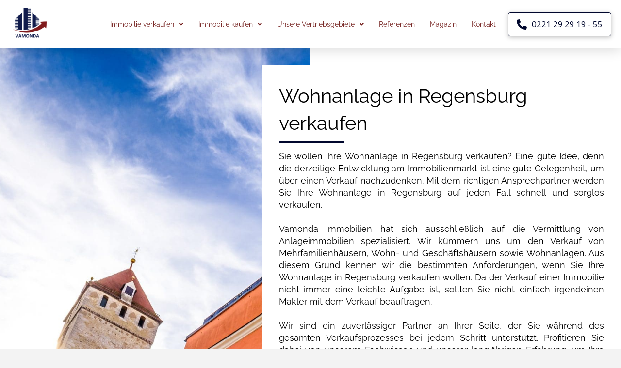

--- FILE ---
content_type: text/html; charset=UTF-8
request_url: https://vamonda.com/immobilie-verkaufen-regensburg/wohnanlage-regensburg-verkaufen/
body_size: 30325
content:
<!DOCTYPE html>

<html class="no-js" lang="de-DE">

<head>
  
<meta charset="UTF-8">
<meta name="viewport" content="width=device-width, initial-scale=1.0">
<link rel="pingback" href="https://vamonda.com/xmlrpc.php">
<meta name='robots' content='index, follow, max-image-preview:large, max-snippet:-1, max-video-preview:-1' />

<!-- Google Tag Manager for WordPress by gtm4wp.com -->
<script data-cfasync="false" data-pagespeed-no-defer>
	var gtm4wp_datalayer_name = "dataLayer";
	var dataLayer = dataLayer || [];
</script>
<!-- End Google Tag Manager for WordPress by gtm4wp.com -->
	<!-- This site is optimized with the Yoast SEO plugin v19.11 - https://yoast.com/wordpress/plugins/seo/ -->
	<title>Ihre Wohnanlage in Regensburg diskret &amp; zügig verkaufen</title>
	<meta name="description" content="Sie wollen Ihre Wohnanlage in Regensburg verkaufen? ➤ Erfahren Sie, wie Sie mit einer passenden Strategie Ihr Objekt in Regensburg verkaufen können." />
	<link rel="canonical" href="https://vamonda.com/immobilie-verkaufen-regensburg/wohnanlage-regensburg-verkaufen/" />
	<meta property="og:locale" content="de_DE" />
	<meta property="og:type" content="article" />
	<meta property="og:title" content="Ihre Wohnanlage in Regensburg diskret &amp; zügig verkaufen" />
	<meta property="og:description" content="Sie wollen Ihre Wohnanlage in Regensburg verkaufen? ➤ Erfahren Sie, wie Sie mit einer passenden Strategie Ihr Objekt in Regensburg verkaufen können." />
	<meta property="og:url" content="https://vamonda.com/immobilie-verkaufen-regensburg/wohnanlage-regensburg-verkaufen/" />
	<meta property="og:site_name" content="Vamonda Immobilien" />
	<meta property="article:modified_time" content="2022-10-13T08:59:26+00:00" />
	<meta name="twitter:card" content="summary_large_image" />
	<meta name="twitter:label1" content="Geschätzte Lesezeit" />
	<meta name="twitter:data1" content="4 Minuten" />
	<script type="application/ld+json" class="yoast-schema-graph">{"@context":"https://schema.org","@graph":[{"@type":"WebPage","@id":"https://vamonda.com/immobilie-verkaufen-regensburg/wohnanlage-regensburg-verkaufen/","url":"https://vamonda.com/immobilie-verkaufen-regensburg/wohnanlage-regensburg-verkaufen/","name":"Ihre Wohnanlage in Regensburg diskret & zügig verkaufen","isPartOf":{"@id":"https://vamonda.com/#website"},"datePublished":"2022-02-03T19:01:28+00:00","dateModified":"2022-10-13T08:59:26+00:00","description":"Sie wollen Ihre Wohnanlage in Regensburg verkaufen? ➤ Erfahren Sie, wie Sie mit einer passenden Strategie Ihr Objekt in Regensburg verkaufen können.","breadcrumb":{"@id":"https://vamonda.com/immobilie-verkaufen-regensburg/wohnanlage-regensburg-verkaufen/#breadcrumb"},"inLanguage":"de-DE","potentialAction":[{"@type":"ReadAction","target":["https://vamonda.com/immobilie-verkaufen-regensburg/wohnanlage-regensburg-verkaufen/"]}]},{"@type":"BreadcrumbList","@id":"https://vamonda.com/immobilie-verkaufen-regensburg/wohnanlage-regensburg-verkaufen/#breadcrumb","itemListElement":[{"@type":"ListItem","position":1,"name":"Startseite","item":"https://vamonda.com/"},{"@type":"ListItem","position":2,"name":"immobilie verkaufen regensburg","item":"https://vamonda.com/immobilie-verkaufen-regensburg/"},{"@type":"ListItem","position":3,"name":"Wohnanlage Regensburg"}]},{"@type":"WebSite","@id":"https://vamonda.com/#website","url":"https://vamonda.com/","name":"Vamonda Immobilien","description":"Ihr Partner für Anlageimmobilien, bundesweit.","potentialAction":[{"@type":"SearchAction","target":{"@type":"EntryPoint","urlTemplate":"https://vamonda.com/?s={search_term_string}"},"query-input":"required name=search_term_string"}],"inLanguage":"de-DE"}]}</script>
	<!-- / Yoast SEO plugin. -->


<link rel='dns-prefetch' href='//www.googletagmanager.com' />
<link rel="alternate" type="application/rss+xml" title="Vamonda Immobilien &raquo; Feed" href="https://vamonda.com/feed/" />
<link rel="alternate" type="application/rss+xml" title="Vamonda Immobilien &raquo; Kommentar-Feed" href="https://vamonda.com/comments/feed/" />
<script type="text/javascript">
window._wpemojiSettings = {"baseUrl":"https:\/\/s.w.org\/images\/core\/emoji\/14.0.0\/72x72\/","ext":".png","svgUrl":"https:\/\/s.w.org\/images\/core\/emoji\/14.0.0\/svg\/","svgExt":".svg","source":{"concatemoji":"https:\/\/vamonda.com\/wp-includes\/js\/wp-emoji-release.min.js?ver=7aa650c036a740196e46c4243aea8c85"}};
/*! This file is auto-generated */
!function(e,a,t){var n,r,o,i=a.createElement("canvas"),p=i.getContext&&i.getContext("2d");function s(e,t){var a=String.fromCharCode,e=(p.clearRect(0,0,i.width,i.height),p.fillText(a.apply(this,e),0,0),i.toDataURL());return p.clearRect(0,0,i.width,i.height),p.fillText(a.apply(this,t),0,0),e===i.toDataURL()}function c(e){var t=a.createElement("script");t.src=e,t.defer=t.type="text/javascript",a.getElementsByTagName("head")[0].appendChild(t)}for(o=Array("flag","emoji"),t.supports={everything:!0,everythingExceptFlag:!0},r=0;r<o.length;r++)t.supports[o[r]]=function(e){if(p&&p.fillText)switch(p.textBaseline="top",p.font="600 32px Arial",e){case"flag":return s([127987,65039,8205,9895,65039],[127987,65039,8203,9895,65039])?!1:!s([55356,56826,55356,56819],[55356,56826,8203,55356,56819])&&!s([55356,57332,56128,56423,56128,56418,56128,56421,56128,56430,56128,56423,56128,56447],[55356,57332,8203,56128,56423,8203,56128,56418,8203,56128,56421,8203,56128,56430,8203,56128,56423,8203,56128,56447]);case"emoji":return!s([129777,127995,8205,129778,127999],[129777,127995,8203,129778,127999])}return!1}(o[r]),t.supports.everything=t.supports.everything&&t.supports[o[r]],"flag"!==o[r]&&(t.supports.everythingExceptFlag=t.supports.everythingExceptFlag&&t.supports[o[r]]);t.supports.everythingExceptFlag=t.supports.everythingExceptFlag&&!t.supports.flag,t.DOMReady=!1,t.readyCallback=function(){t.DOMReady=!0},t.supports.everything||(n=function(){t.readyCallback()},a.addEventListener?(a.addEventListener("DOMContentLoaded",n,!1),e.addEventListener("load",n,!1)):(e.attachEvent("onload",n),a.attachEvent("onreadystatechange",function(){"complete"===a.readyState&&t.readyCallback()})),(e=t.source||{}).concatemoji?c(e.concatemoji):e.wpemoji&&e.twemoji&&(c(e.twemoji),c(e.wpemoji)))}(window,document,window._wpemojiSettings);
</script>
<style type="text/css">
img.wp-smiley,
img.emoji {
	display: inline !important;
	border: none !important;
	box-shadow: none !important;
	height: 1em !important;
	width: 1em !important;
	margin: 0 0.07em !important;
	vertical-align: -0.1em !important;
	background: none !important;
	padding: 0 !important;
}
</style>
	<link rel='stylesheet' id='wp-block-library-css' href='https://vamonda.com/wp-includes/css/dist/block-library/style.min.css?ver=7aa650c036a740196e46c4243aea8c85' type='text/css' media='all' />
<style id='wp-block-library-theme-inline-css' type='text/css'>
.wp-block-audio figcaption{color:#555;font-size:13px;text-align:center}.is-dark-theme .wp-block-audio figcaption{color:hsla(0,0%,100%,.65)}.wp-block-audio{margin:0 0 1em}.wp-block-code{border:1px solid #ccc;border-radius:4px;font-family:Menlo,Consolas,monaco,monospace;padding:.8em 1em}.wp-block-embed figcaption{color:#555;font-size:13px;text-align:center}.is-dark-theme .wp-block-embed figcaption{color:hsla(0,0%,100%,.65)}.wp-block-embed{margin:0 0 1em}.blocks-gallery-caption{color:#555;font-size:13px;text-align:center}.is-dark-theme .blocks-gallery-caption{color:hsla(0,0%,100%,.65)}.wp-block-image figcaption{color:#555;font-size:13px;text-align:center}.is-dark-theme .wp-block-image figcaption{color:hsla(0,0%,100%,.65)}.wp-block-image{margin:0 0 1em}.wp-block-pullquote{border-top:4px solid;border-bottom:4px solid;margin-bottom:1.75em;color:currentColor}.wp-block-pullquote__citation,.wp-block-pullquote cite,.wp-block-pullquote footer{color:currentColor;text-transform:uppercase;font-size:.8125em;font-style:normal}.wp-block-quote{border-left:.25em solid;margin:0 0 1.75em;padding-left:1em}.wp-block-quote cite,.wp-block-quote footer{color:currentColor;font-size:.8125em;position:relative;font-style:normal}.wp-block-quote.has-text-align-right{border-left:none;border-right:.25em solid;padding-left:0;padding-right:1em}.wp-block-quote.has-text-align-center{border:none;padding-left:0}.wp-block-quote.is-large,.wp-block-quote.is-style-large,.wp-block-quote.is-style-plain{border:none}.wp-block-search .wp-block-search__label{font-weight:700}.wp-block-search__button{border:1px solid #ccc;padding:.375em .625em}:where(.wp-block-group.has-background){padding:1.25em 2.375em}.wp-block-separator.has-css-opacity{opacity:.4}.wp-block-separator{border:none;border-bottom:2px solid;margin-left:auto;margin-right:auto}.wp-block-separator.has-alpha-channel-opacity{opacity:1}.wp-block-separator:not(.is-style-wide):not(.is-style-dots){width:100px}.wp-block-separator.has-background:not(.is-style-dots){border-bottom:none;height:1px}.wp-block-separator.has-background:not(.is-style-wide):not(.is-style-dots){height:2px}.wp-block-table{margin:"0 0 1em 0"}.wp-block-table thead{border-bottom:3px solid}.wp-block-table tfoot{border-top:3px solid}.wp-block-table td,.wp-block-table th{word-break:normal}.wp-block-table figcaption{color:#555;font-size:13px;text-align:center}.is-dark-theme .wp-block-table figcaption{color:hsla(0,0%,100%,.65)}.wp-block-video figcaption{color:#555;font-size:13px;text-align:center}.is-dark-theme .wp-block-video figcaption{color:hsla(0,0%,100%,.65)}.wp-block-video{margin:0 0 1em}.wp-block-template-part.has-background{padding:1.25em 2.375em;margin-top:0;margin-bottom:0}
</style>
<link rel='stylesheet' id='classic-theme-styles-css' href='https://vamonda.com/wp-includes/css/classic-themes.min.css?ver=1' type='text/css' media='all' />
<style id='global-styles-inline-css' type='text/css'>
body{--wp--preset--color--black: #000000;--wp--preset--color--cyan-bluish-gray: #abb8c3;--wp--preset--color--white: #ffffff;--wp--preset--color--pale-pink: #f78da7;--wp--preset--color--vivid-red: #cf2e2e;--wp--preset--color--luminous-vivid-orange: #ff6900;--wp--preset--color--luminous-vivid-amber: #fcb900;--wp--preset--color--light-green-cyan: #7bdcb5;--wp--preset--color--vivid-green-cyan: #00d084;--wp--preset--color--pale-cyan-blue: #8ed1fc;--wp--preset--color--vivid-cyan-blue: #0693e3;--wp--preset--color--vivid-purple: #9b51e0;--wp--preset--gradient--vivid-cyan-blue-to-vivid-purple: linear-gradient(135deg,rgba(6,147,227,1) 0%,rgb(155,81,224) 100%);--wp--preset--gradient--light-green-cyan-to-vivid-green-cyan: linear-gradient(135deg,rgb(122,220,180) 0%,rgb(0,208,130) 100%);--wp--preset--gradient--luminous-vivid-amber-to-luminous-vivid-orange: linear-gradient(135deg,rgba(252,185,0,1) 0%,rgba(255,105,0,1) 100%);--wp--preset--gradient--luminous-vivid-orange-to-vivid-red: linear-gradient(135deg,rgba(255,105,0,1) 0%,rgb(207,46,46) 100%);--wp--preset--gradient--very-light-gray-to-cyan-bluish-gray: linear-gradient(135deg,rgb(238,238,238) 0%,rgb(169,184,195) 100%);--wp--preset--gradient--cool-to-warm-spectrum: linear-gradient(135deg,rgb(74,234,220) 0%,rgb(151,120,209) 20%,rgb(207,42,186) 40%,rgb(238,44,130) 60%,rgb(251,105,98) 80%,rgb(254,248,76) 100%);--wp--preset--gradient--blush-light-purple: linear-gradient(135deg,rgb(255,206,236) 0%,rgb(152,150,240) 100%);--wp--preset--gradient--blush-bordeaux: linear-gradient(135deg,rgb(254,205,165) 0%,rgb(254,45,45) 50%,rgb(107,0,62) 100%);--wp--preset--gradient--luminous-dusk: linear-gradient(135deg,rgb(255,203,112) 0%,rgb(199,81,192) 50%,rgb(65,88,208) 100%);--wp--preset--gradient--pale-ocean: linear-gradient(135deg,rgb(255,245,203) 0%,rgb(182,227,212) 50%,rgb(51,167,181) 100%);--wp--preset--gradient--electric-grass: linear-gradient(135deg,rgb(202,248,128) 0%,rgb(113,206,126) 100%);--wp--preset--gradient--midnight: linear-gradient(135deg,rgb(2,3,129) 0%,rgb(40,116,252) 100%);--wp--preset--duotone--dark-grayscale: url('#wp-duotone-dark-grayscale');--wp--preset--duotone--grayscale: url('#wp-duotone-grayscale');--wp--preset--duotone--purple-yellow: url('#wp-duotone-purple-yellow');--wp--preset--duotone--blue-red: url('#wp-duotone-blue-red');--wp--preset--duotone--midnight: url('#wp-duotone-midnight');--wp--preset--duotone--magenta-yellow: url('#wp-duotone-magenta-yellow');--wp--preset--duotone--purple-green: url('#wp-duotone-purple-green');--wp--preset--duotone--blue-orange: url('#wp-duotone-blue-orange');--wp--preset--font-size--small: 13px;--wp--preset--font-size--medium: 20px;--wp--preset--font-size--large: 36px;--wp--preset--font-size--x-large: 42px;--wp--preset--spacing--20: 0.44rem;--wp--preset--spacing--30: 0.67rem;--wp--preset--spacing--40: 1rem;--wp--preset--spacing--50: 1.5rem;--wp--preset--spacing--60: 2.25rem;--wp--preset--spacing--70: 3.38rem;--wp--preset--spacing--80: 5.06rem;}:where(.is-layout-flex){gap: 0.5em;}body .is-layout-flow > .alignleft{float: left;margin-inline-start: 0;margin-inline-end: 2em;}body .is-layout-flow > .alignright{float: right;margin-inline-start: 2em;margin-inline-end: 0;}body .is-layout-flow > .aligncenter{margin-left: auto !important;margin-right: auto !important;}body .is-layout-constrained > .alignleft{float: left;margin-inline-start: 0;margin-inline-end: 2em;}body .is-layout-constrained > .alignright{float: right;margin-inline-start: 2em;margin-inline-end: 0;}body .is-layout-constrained > .aligncenter{margin-left: auto !important;margin-right: auto !important;}body .is-layout-constrained > :where(:not(.alignleft):not(.alignright):not(.alignfull)){max-width: var(--wp--style--global--content-size);margin-left: auto !important;margin-right: auto !important;}body .is-layout-constrained > .alignwide{max-width: var(--wp--style--global--wide-size);}body .is-layout-flex{display: flex;}body .is-layout-flex{flex-wrap: wrap;align-items: center;}body .is-layout-flex > *{margin: 0;}:where(.wp-block-columns.is-layout-flex){gap: 2em;}.has-black-color{color: var(--wp--preset--color--black) !important;}.has-cyan-bluish-gray-color{color: var(--wp--preset--color--cyan-bluish-gray) !important;}.has-white-color{color: var(--wp--preset--color--white) !important;}.has-pale-pink-color{color: var(--wp--preset--color--pale-pink) !important;}.has-vivid-red-color{color: var(--wp--preset--color--vivid-red) !important;}.has-luminous-vivid-orange-color{color: var(--wp--preset--color--luminous-vivid-orange) !important;}.has-luminous-vivid-amber-color{color: var(--wp--preset--color--luminous-vivid-amber) !important;}.has-light-green-cyan-color{color: var(--wp--preset--color--light-green-cyan) !important;}.has-vivid-green-cyan-color{color: var(--wp--preset--color--vivid-green-cyan) !important;}.has-pale-cyan-blue-color{color: var(--wp--preset--color--pale-cyan-blue) !important;}.has-vivid-cyan-blue-color{color: var(--wp--preset--color--vivid-cyan-blue) !important;}.has-vivid-purple-color{color: var(--wp--preset--color--vivid-purple) !important;}.has-black-background-color{background-color: var(--wp--preset--color--black) !important;}.has-cyan-bluish-gray-background-color{background-color: var(--wp--preset--color--cyan-bluish-gray) !important;}.has-white-background-color{background-color: var(--wp--preset--color--white) !important;}.has-pale-pink-background-color{background-color: var(--wp--preset--color--pale-pink) !important;}.has-vivid-red-background-color{background-color: var(--wp--preset--color--vivid-red) !important;}.has-luminous-vivid-orange-background-color{background-color: var(--wp--preset--color--luminous-vivid-orange) !important;}.has-luminous-vivid-amber-background-color{background-color: var(--wp--preset--color--luminous-vivid-amber) !important;}.has-light-green-cyan-background-color{background-color: var(--wp--preset--color--light-green-cyan) !important;}.has-vivid-green-cyan-background-color{background-color: var(--wp--preset--color--vivid-green-cyan) !important;}.has-pale-cyan-blue-background-color{background-color: var(--wp--preset--color--pale-cyan-blue) !important;}.has-vivid-cyan-blue-background-color{background-color: var(--wp--preset--color--vivid-cyan-blue) !important;}.has-vivid-purple-background-color{background-color: var(--wp--preset--color--vivid-purple) !important;}.has-black-border-color{border-color: var(--wp--preset--color--black) !important;}.has-cyan-bluish-gray-border-color{border-color: var(--wp--preset--color--cyan-bluish-gray) !important;}.has-white-border-color{border-color: var(--wp--preset--color--white) !important;}.has-pale-pink-border-color{border-color: var(--wp--preset--color--pale-pink) !important;}.has-vivid-red-border-color{border-color: var(--wp--preset--color--vivid-red) !important;}.has-luminous-vivid-orange-border-color{border-color: var(--wp--preset--color--luminous-vivid-orange) !important;}.has-luminous-vivid-amber-border-color{border-color: var(--wp--preset--color--luminous-vivid-amber) !important;}.has-light-green-cyan-border-color{border-color: var(--wp--preset--color--light-green-cyan) !important;}.has-vivid-green-cyan-border-color{border-color: var(--wp--preset--color--vivid-green-cyan) !important;}.has-pale-cyan-blue-border-color{border-color: var(--wp--preset--color--pale-cyan-blue) !important;}.has-vivid-cyan-blue-border-color{border-color: var(--wp--preset--color--vivid-cyan-blue) !important;}.has-vivid-purple-border-color{border-color: var(--wp--preset--color--vivid-purple) !important;}.has-vivid-cyan-blue-to-vivid-purple-gradient-background{background: var(--wp--preset--gradient--vivid-cyan-blue-to-vivid-purple) !important;}.has-light-green-cyan-to-vivid-green-cyan-gradient-background{background: var(--wp--preset--gradient--light-green-cyan-to-vivid-green-cyan) !important;}.has-luminous-vivid-amber-to-luminous-vivid-orange-gradient-background{background: var(--wp--preset--gradient--luminous-vivid-amber-to-luminous-vivid-orange) !important;}.has-luminous-vivid-orange-to-vivid-red-gradient-background{background: var(--wp--preset--gradient--luminous-vivid-orange-to-vivid-red) !important;}.has-very-light-gray-to-cyan-bluish-gray-gradient-background{background: var(--wp--preset--gradient--very-light-gray-to-cyan-bluish-gray) !important;}.has-cool-to-warm-spectrum-gradient-background{background: var(--wp--preset--gradient--cool-to-warm-spectrum) !important;}.has-blush-light-purple-gradient-background{background: var(--wp--preset--gradient--blush-light-purple) !important;}.has-blush-bordeaux-gradient-background{background: var(--wp--preset--gradient--blush-bordeaux) !important;}.has-luminous-dusk-gradient-background{background: var(--wp--preset--gradient--luminous-dusk) !important;}.has-pale-ocean-gradient-background{background: var(--wp--preset--gradient--pale-ocean) !important;}.has-electric-grass-gradient-background{background: var(--wp--preset--gradient--electric-grass) !important;}.has-midnight-gradient-background{background: var(--wp--preset--gradient--midnight) !important;}.has-small-font-size{font-size: var(--wp--preset--font-size--small) !important;}.has-medium-font-size{font-size: var(--wp--preset--font-size--medium) !important;}.has-large-font-size{font-size: var(--wp--preset--font-size--large) !important;}.has-x-large-font-size{font-size: var(--wp--preset--font-size--x-large) !important;}
.wp-block-navigation a:where(:not(.wp-element-button)){color: inherit;}
:where(.wp-block-columns.is-layout-flex){gap: 2em;}
.wp-block-pullquote{font-size: 1.5em;line-height: 1.6;}
</style>
<link rel='stylesheet' id='x-stack-css' href='https://vamonda.com/wp-content/themes/pro-2/framework/dist/css/site/stacks/integrity-light.css?ver=5.1.4' type='text/css' media='all' />
<style id='cs-inline-css' type='text/css'>
 a,h1 a:hover,h2 a:hover,h3 a:hover,h4 a:hover,h5 a:hover,h6 a:hover,.x-breadcrumb-wrap a:hover,.widget ul li a:hover,.widget ol li a:hover,.widget.widget_text ul li a,.widget.widget_text ol li a,.widget_nav_menu .current-menu-item > a,.x-accordion-heading .x-accordion-toggle:hover,.x-comment-author a:hover,.x-comment-time:hover,.x-recent-posts a:hover .h-recent-posts{color:#00072d;}a:hover,.widget.widget_text ul li a:hover,.widget.widget_text ol li a:hover,.x-twitter-widget ul li a:hover{color:#762321;}.rev_slider_wrapper,a.x-img-thumbnail:hover,.x-slider-container.below,.page-template-template-blank-3-php .x-slider-container.above,.page-template-template-blank-6-php .x-slider-container.above{border-color:#00072d;}.entry-thumb:before,.x-pagination span.current,.woocommerce-pagination span[aria-current],.flex-direction-nav a,.flex-control-nav a:hover,.flex-control-nav a.flex-active,.mejs-time-current,.x-dropcap,.x-skill-bar .bar,.x-pricing-column.featured h2,.h-comments-title small,.x-entry-share .x-share:hover,.x-highlight,.x-recent-posts .x-recent-posts-img:after{background-color:#00072d;}.x-nav-tabs > .active > a,.x-nav-tabs > .active > a:hover{box-shadow:inset 0 3px 0 0 #00072d;}.x-main{width:calc(72% - 2.463055%);}.x-sidebar{width:calc(100% - 2.463055% - 72%);}.x-comment-author,.x-comment-time,.comment-form-author label,.comment-form-email label,.comment-form-url label,.comment-form-rating label,.comment-form-comment label,.widget_calendar #wp-calendar caption,.widget.widget_rss li .rsswidget{font-family:"vamonda";font-weight:400;}.p-landmark-sub,.p-meta,input,button,select,textarea{font-family:"vamonda";}.widget ul li a,.widget ol li a,.x-comment-time{color:#000;}.widget_text ol li a,.widget_text ul li a{color:#00072d;}.widget_text ol li a:hover,.widget_text ul li a:hover{color:#762321;}.comment-form-author label,.comment-form-email label,.comment-form-url label,.comment-form-rating label,.comment-form-comment label,.widget_calendar #wp-calendar th,.p-landmark-sub strong,.widget_tag_cloud .tagcloud a:hover,.widget_tag_cloud .tagcloud a:active,.entry-footer a:hover,.entry-footer a:active,.x-breadcrumbs .current,.x-comment-author,.x-comment-author a{color:#000;}.widget_calendar #wp-calendar th{border-color:#000;}.h-feature-headline span i{background-color:#000;}@media (max-width:978.98px){}html{font-size:12px;}@media (min-width:480px){html{font-size:14px;}}@media (min-width:767px){html{font-size:14px;}}@media (min-width:979px){html{font-size:14px;}}@media (min-width:1200px){html{font-size:14px;}}body{font-style:normal;font-weight:400;color:#000;background-color:#f3f3f3;}.w-b{font-weight:400 !important;}h1,h2,h3,h4,h5,h6,.h1,.h2,.h3,.h4,.h5,.h6{font-family:"vamonda";font-style:normal;font-weight:400;}h1,.h1{letter-spacing:-0.035em;}h2,.h2{letter-spacing:-0.035em;}h3,.h3{letter-spacing:-0.035em;}h4,.h4{letter-spacing:-0.035em;}h5,.h5{letter-spacing:-0.035em;}h6,.h6{letter-spacing:-0.035em;}.w-h{font-weight:400 !important;}.x-container.width{width:90%;}.x-container.max{max-width:1400px;}.x-bar-content.x-container.width{flex-basis:90%;}.x-main.full{float:none;display:block;width:auto;}@media (max-width:978.98px){.x-main.full,.x-main.left,.x-main.right,.x-sidebar.left,.x-sidebar.right{float:none;display:block;width:auto !important;}}.entry-header,.entry-content{font-size:1rem;}body,input,button,select,textarea{font-family:"vamonda";}h1,h2,h3,h4,h5,h6,.h1,.h2,.h3,.h4,.h5,.h6,h1 a,h2 a,h3 a,h4 a,h5 a,h6 a,.h1 a,.h2 a,.h3 a,.h4 a,.h5 a,.h6 a,blockquote{color:#000;}.cfc-h-tx{color:#000 !important;}.cfc-h-bd{border-color:#000 !important;}.cfc-h-bg{background-color:#000 !important;}.cfc-b-tx{color:#000 !important;}.cfc-b-bd{border-color:#000 !important;}.cfc-b-bg{background-color:#000 !important;}.x-btn,.button,[type="submit"]{color:#ffffff;border-color:#fff;background-color:#00072d;margin-bottom:0.25em;text-shadow:0 0.075em 0.075em rgba(0,0,0,0.5);box-shadow:0 0.25em 0 0 transparent,0 4px 9px rgba(0,0,0,0.75);}.x-btn:hover,.button:hover,[type="submit"]:hover{color:#ffffff;border-color:#fff;background-color:#00072d;margin-bottom:0.25em;text-shadow:0 0.075em 0.075em rgba(0,0,0,0.5);box-shadow:0 0.25em 0 0 transparent,0 4px 9px rgba(0,0,0,0.75);}.x-btn.x-btn-real,.x-btn.x-btn-real:hover{margin-bottom:0.25em;text-shadow:0 0.075em 0.075em rgba(0,0,0,0.65);}.x-btn.x-btn-real{box-shadow:0 0.25em 0 0 transparent,0 4px 9px rgba(0,0,0,0.75);}.x-btn.x-btn-real:hover{box-shadow:0 0.25em 0 0 transparent,0 4px 9px rgba(0,0,0,0.75);}.x-btn.x-btn-flat,.x-btn.x-btn-flat:hover{margin-bottom:0;text-shadow:0 0.075em 0.075em rgba(0,0,0,0.65);box-shadow:none;}.x-btn.x-btn-transparent,.x-btn.x-btn-transparent:hover{margin-bottom:0;border-width:3px;text-shadow:none;text-transform:uppercase;background-color:transparent;box-shadow:none;} @font-face{font-family:'FontAwesomePro';font-style:normal;font-weight:900;font-display:block;src:url('https://vamonda.com/wp-content/themes/pro-2/cornerstone/assets/fonts/fa-solid-900.woff2') format('woff2'),url('https://vamonda.com/wp-content/themes/pro-2/cornerstone/assets/fonts/fa-solid-900.woff') format('woff'),url('https://vamonda.com/wp-content/themes/pro-2/cornerstone/assets/fonts/fa-solid-900.ttf') format('truetype');}[data-x-fa-pro-icon]{font-family:"FontAwesomePro" !important;}[data-x-fa-pro-icon]:before{content:attr(data-x-fa-pro-icon);}[data-x-icon],[data-x-icon-o],[data-x-icon-l],[data-x-icon-s],[data-x-icon-b],[data-x-fa-pro-icon],[class*="cs-fa-"]{display:inline-block;font-style:normal;font-weight:400;text-decoration:inherit;text-rendering:auto;-webkit-font-smoothing:antialiased;-moz-osx-font-smoothing:grayscale;}[data-x-icon].left,[data-x-icon-o].left,[data-x-icon-l].left,[data-x-icon-s].left,[data-x-icon-b].left,[data-x-fa-pro-icon].left,[class*="cs-fa-"].left{margin-right:0.5em;}[data-x-icon].right,[data-x-icon-o].right,[data-x-icon-l].right,[data-x-icon-s].right,[data-x-icon-b].right,[data-x-fa-pro-icon].right,[class*="cs-fa-"].right{margin-left:0.5em;}[data-x-icon]:before,[data-x-icon-o]:before,[data-x-icon-l]:before,[data-x-icon-s]:before,[data-x-icon-b]:before,[data-x-fa-pro-icon]:before,[class*="cs-fa-"]:before{line-height:1;}@font-face{font-family:'FontAwesome';font-style:normal;font-weight:900;font-display:block;src:url('https://vamonda.com/wp-content/themes/pro-2/cornerstone/assets/fonts/fa-solid-900.woff2') format('woff2'),url('https://vamonda.com/wp-content/themes/pro-2/cornerstone/assets/fonts/fa-solid-900.woff') format('woff'),url('https://vamonda.com/wp-content/themes/pro-2/cornerstone/assets/fonts/fa-solid-900.ttf') format('truetype');}[data-x-icon],[data-x-icon-s],[data-x-icon][class*="cs-fa-"]{font-family:"FontAwesome" !important;font-weight:900;}[data-x-icon]:before,[data-x-icon][class*="cs-fa-"]:before{content:attr(data-x-icon);}[data-x-icon-s]:before{content:attr(data-x-icon-s);}@font-face{font-family:'FontAwesomeRegular';font-style:normal;font-weight:400;font-display:block;src:url('https://vamonda.com/wp-content/themes/pro-2/cornerstone/assets/fonts/fa-regular-400.woff2') format('woff2'),url('https://vamonda.com/wp-content/themes/pro-2/cornerstone/assets/fonts/fa-regular-400.woff') format('woff'),url('https://vamonda.com/wp-content/themes/pro-2/cornerstone/assets/fonts/fa-regular-400.ttf') format('truetype');}@font-face{font-family:'FontAwesomePro';font-style:normal;font-weight:400;font-display:block;src:url('https://vamonda.com/wp-content/themes/pro-2/cornerstone/assets/fonts/fa-regular-400.woff2') format('woff2'),url('https://vamonda.com/wp-content/themes/pro-2/cornerstone/assets/fonts/fa-regular-400.woff') format('woff'),url('https://vamonda.com/wp-content/themes/pro-2/cornerstone/assets/fonts/fa-regular-400.ttf') format('truetype');}[data-x-icon-o]{font-family:"FontAwesomeRegular" !important;}[data-x-icon-o]:before{content:attr(data-x-icon-o);}@font-face{font-family:'FontAwesomeLight';font-style:normal;font-weight:300;font-display:block;src:url('https://vamonda.com/wp-content/themes/pro-2/cornerstone/assets/fonts/fa-light-300.woff2') format('woff2'),url('https://vamonda.com/wp-content/themes/pro-2/cornerstone/assets/fonts/fa-light-300.woff') format('woff'),url('https://vamonda.com/wp-content/themes/pro-2/cornerstone/assets/fonts/fa-light-300.ttf') format('truetype');}@font-face{font-family:'FontAwesomePro';font-style:normal;font-weight:300;font-display:block;src:url('https://vamonda.com/wp-content/themes/pro-2/cornerstone/assets/fonts/fa-light-300.woff2') format('woff2'),url('https://vamonda.com/wp-content/themes/pro-2/cornerstone/assets/fonts/fa-light-300.woff') format('woff'),url('https://vamonda.com/wp-content/themes/pro-2/cornerstone/assets/fonts/fa-light-300.ttf') format('truetype');}[data-x-icon-l]{font-family:"FontAwesomeLight" !important;font-weight:300;}[data-x-icon-l]:before{content:attr(data-x-icon-l);}@font-face{font-family:'FontAwesomeBrands';font-style:normal;font-weight:normal;font-display:block;src:url('https://vamonda.com/wp-content/themes/pro-2/cornerstone/assets/fonts/fa-brands-400.woff2') format('woff2'),url('https://vamonda.com/wp-content/themes/pro-2/cornerstone/assets/fonts/fa-brands-400.woff') format('woff'),url('https://vamonda.com/wp-content/themes/pro-2/cornerstone/assets/fonts/fa-brands-400.ttf') format('truetype');}[data-x-icon-b]{font-family:"FontAwesomeBrands" !important;}[data-x-icon-b]:before{content:attr(data-x-icon-b);} .m3b-0.x-bar{height:100px;border:0;font-size:1em;background-color:#ffffff;box-shadow:0px 3px 25px 0px rgba(0,0,0,0.15);z-index:9999;}.m3b-0 .x-bar-content{flex-direction:row;justify-content:space-between;align-items:center;flex-grow:0;flex-shrink:1;flex-basis:100%;height:100px;}.m3b-0.x-bar-outer-spacers:after,.m3b-0.x-bar-outer-spacers:before{flex-basis:20px;width:20px!important;height:20px;}.m3b-0.x-bar-space{font-size:1em;height:100px;}.m3b-1.x-bar-container{flex-direction:row;justify-content:space-between;align-items:center;flex-basis:auto;border:0;font-size:1em;z-index:auto;}.m3b-2.x-bar-container{flex-grow:1;flex-shrink:0;}.m3b-3.x-bar-container{flex-wrap:wrap;align-content:center;}.m3b-4.x-bar-container{flex-grow:0;flex-shrink:1;}.m3b-5.x-image{font-size:1em;border:0;}.m3b-6.x-image{max-width:80px;}.m3b-7.x-image{max-width:100px;}.m3b-8.x-anchor {width:3em;height:3em;}.m3b-8.x-anchor .x-toggle {color:#00072d;}.m3b-8.x-anchor:hover .x-toggle,.m3b-8.x-anchor[class*="active"] .x-toggle,[data-x-effect-provider*="colors"]:hover .m3b-8.x-anchor .x-toggle {color:#762321;}.m3b-8.x-anchor .x-toggle-burger {width:10em;margin-top:3em;margin-right:0;margin-bottom:3em;margin-left:0;font-size:2px;}.m3b-8.x-anchor .x-toggle-burger-bun-t {transform:translate3d(0,calc(3em * -1),0);}.m3b-8.x-anchor .x-toggle-burger-bun-b {transform:translate3d(0,3em,0);}.m3b-9.x-anchor {font-size:1em;}.m3b-9.x-anchor .x-anchor-content {align-items:center;}.m3b-a.x-anchor {border:0;}.m3b-b.x-anchor .x-anchor-content {flex-direction:row;}.m3b-c.x-anchor .x-anchor-content {justify-content:center;}.m3b-d.x-anchor .x-graphic {margin-top:5px;margin-right:5px;margin-bottom:5px;margin-left:5px;}.m3b-e.x-anchor {max-width:18em;margin-top:0em;margin-right:auto;margin-bottom:0em;margin-left:auto;font-size:25px;}.m3b-e.x-anchor .x-anchor-content {align-items:baseline;padding-top:0.8em;padding-right:1em;padding-bottom:0.8em;padding-left:1em;}.m3b-e.x-anchor .x-anchor-text-primary {font-family:inherit;font-weight:400;text-align:left;}.m3b-e.x-anchor .x-anchor-sub-indicator {width:1em;margin-top:0em;margin-right:-1.409em;margin-bottom:0em;margin-left:0.409em;color:#00072d;}.m3b-e.x-anchor:hover .x-anchor-sub-indicator,.m3b-e.x-anchor[class*="active"] .x-anchor-sub-indicator,[data-x-effect-provider*="colors"]:hover .m3b-e.x-anchor .x-anchor-sub-indicator {color:#762321;}.m3b-e.x-anchor,.m3b-e.x-anchor :not([data-x-particle]) {transition-duration:222ms;}.m3b-f.x-anchor .x-anchor-content {justify-content:flex-start;}.m3b-f.x-anchor .x-anchor-text-primary {color:#00072d;}.m3b-f.x-anchor:hover .x-anchor-text-primary,.m3b-f.x-anchor[class*="active"] .x-anchor-text-primary,[data-x-effect-provider*="colors"]:hover .m3b-f.x-anchor .x-anchor-text-primary {color:#762321;}.m3b-g.x-anchor .x-anchor-text-primary {font-size:1em;}.m3b-g.x-anchor .x-anchor-sub-indicator {font-size:1em;}.m3b-h.x-anchor .x-anchor-text-primary {font-style:normal;line-height:1;}.m3b-i.x-anchor {height:50px;border-top-width:1px;border-right-width:1px;border-bottom-width:1px;border-left-width:1px;border-top-style:solid;border-right-style:solid;border-bottom-style:solid;border-left-style:solid;border-top-color:#00072d;border-right-color:#00072d;border-bottom-color:#00072d;border-left-color:#00072d;border-top-left-radius:0.35em;border-top-right-radius:0.35em;border-bottom-right-radius:0.35em;border-bottom-left-radius:0.35em;background-color:rgba(255,255,255,1);box-shadow:0em 0.15em 0.65em 0em rgba(0,0,0,0.25);}.m3b-i.x-anchor .x-anchor-content {padding-top:0.575em;padding-right:0.85em;padding-bottom:0.575em;padding-left:0.85em;}.m3b-i.x-anchor:hover,.m3b-i.x-anchor[class*="active"],[data-x-effect-provider*="colors"]:hover .m3b-i.x-anchor {border-top-color:#762321;border-right-color:#762321;border-bottom-color:#762321;border-left-color:#762321;}.m3b-i.x-anchor .x-anchor-text-primary {font-family:"Open Sans",sans-serif;font-size:1.2em;font-weight:400;}.m3b-i.x-anchor .x-graphic-icon {font-size:1.5em;width:auto;border:0;color:#00072d;}.m3b-i.x-anchor:hover .x-graphic-icon,.m3b-i.x-anchor[class*="active"] .x-graphic-icon,[data-x-effect-provider*="colors"]:hover .m3b-i.x-anchor .x-graphic-icon {color:#762321;}.m3b-j.x-anchor .x-anchor-text {margin-top:5px;margin-bottom:5px;margin-left:5px;}.m3b-k.x-anchor .x-anchor-text {margin-right:5px;}.m3b-l.x-anchor .x-anchor-content {flex-wrap:wrap;align-content:center;}.m3b-l.x-anchor .x-anchor-text-primary {color:#762321;}.m3b-l.x-anchor:hover .x-anchor-text-primary,.m3b-l.x-anchor[class*="active"] .x-anchor-text-primary,[data-x-effect-provider*="colors"]:hover .m3b-l.x-anchor .x-anchor-text-primary {color:#00072d;}.m3b-l.x-anchor .x-anchor-sub-indicator {color:#762321;}.m3b-l.x-anchor:hover .x-anchor-sub-indicator,.m3b-l.x-anchor[class*="active"] .x-anchor-sub-indicator,[data-x-effect-provider*="colors"]:hover .m3b-l.x-anchor .x-anchor-sub-indicator {color:#00072d;}.m3b-l > .is-primary {width:100%;height:3px;color:#00072d;transform-origin:0% 100%;}.m3b-m.x-anchor .x-anchor-content {padding-top:0.75em;padding-right:0.75em;padding-bottom:0.75em;padding-left:0.75em;}.m3b-m.x-anchor .x-anchor-text-primary {font-family:"vamonda";font-weight:400;}.m3b-m.x-anchor .x-anchor-sub-indicator {margin-top:5px;margin-right:5px;margin-bottom:5px;margin-left:5px;}.m3b-n.x-anchor .x-anchor-text {margin-right:auto;}.m3b-n.x-anchor .x-anchor-sub-indicator {color:rgba(0,0,0,1);}.m3b-n.x-anchor:hover .x-anchor-sub-indicator,.m3b-n.x-anchor[class*="active"] .x-anchor-sub-indicator,[data-x-effect-provider*="colors"]:hover .m3b-n.x-anchor .x-anchor-sub-indicator {color:rgba(0,0,0,0.5);}.m3b-o{font-size:16px;padding-top:0;padding-right:calc(1em * 2);padding-bottom:0;padding-left:calc(1em * 2);transition-duration:500ms,0s;transition-timing-function:cubic-bezier(0.400,0.000,0.200,1.000);}.m3b-o:after,.m3b-o:before{width:calc(1em * 2);height:calc(1em * 2);}.m3b-o:not(.x-active){transition-delay:0s,500ms;}.m3b-o .x-modal-bg{background-color:#fff;}.m3b-o .x-modal-close{width:calc(1em * 2);height:calc(1em * 2);font-size:1em;color:#00072d;}.m3b-o .x-modal-close:focus,.m3b-o .x-modal-close:hover{color:#762321;}.m3b-o .x-modal-content{width:100%;height:90%;text-align:left;border:0;transition-duration:500ms;transition-timing-function:cubic-bezier(0.400,0.000,0.200,1.000);}.m3b-p.x-row{z-index:1;margin-right:auto;margin-left:auto;border:0;padding-top:1px;padding-right:1px;padding-bottom:1px;padding-left:1px;font-size:1em;}.m3b-p > .x-row-inner{flex-direction:row;justify-content:flex-start;align-items:stretch;align-content:stretch;margin-top:calc(((20px / 2) + 1px) * -1);margin-right:calc(((20px / 2) + 1px) * -1);margin-bottom:calc(((20px / 2) + 1px) * -1);margin-left:calc(((20px / 2) + 1px) * -1);}.m3b-p > .x-row-inner > *{margin-top:calc(20px / 2);margin-bottom:calc(20px / 2);margin-right:calc(20px / 2);margin-left:calc(20px / 2);}.m3b-p > .x-row-inner > *:nth-child(1n - 0) {flex-basis:calc(100% - 20px);}.m3b-q.x-col{display:flex;flex-direction:column;justify-content:center;align-items:center;}.m3b-r.x-col{z-index:auto;border:0;font-size:1em;text-align:center;}.m3b-s,.m3b-s .x-anchor{transition-duration:300ms;transition-timing-function:cubic-bezier(0.400,0.000,0.200,1.000);}.m3b-t{font-size:1em;}.m3b-u{margin-top:0px;margin-right:10px;margin-bottom:0px;margin-left:0px;flex-direction:row;justify-content:space-around;align-items:stretch;align-self:stretch;flex-grow:0;flex-shrink:0;flex-basis:auto;}.m3b-u > li,.m3b-u > li > a{flex-grow:0;flex-shrink:1;flex-basis:auto;}.m3b-v .x-dropdown {width:14em;font-size:16px;border:0;background-color:rgb(255,255,255);box-shadow:0em 0.15em 2em 0em rgba(0,0,0,0.15);transition-duration:500ms,500ms,0s;transition-timing-function:cubic-bezier(0.400,0.000,0.200,1.000);}.m3b-v selector:not(.x-active) {transition-delay:0s,0s,500ms;} .m35b-0.x-bar{height:100%;}.m35b-0 .x-bar-content{height:100%;}.m35b-1.x-bar{border:0;font-size:1em;z-index:9999;}.m35b-1 .x-bar-content{flex-direction:row;}.m35b-1.x-bar-space{font-size:1em;}.m35b-2.x-bar{background-color:#ffffff;}.m35b-3 .x-bar-content{justify-content:center;}.m35b-3.x-bar-outer-spacers:after,.m35b-3.x-bar-outer-spacers:before{flex-basis:18px;width:18px!important;height:18px;}.m35b-4 .x-bar-content{align-items:center;}.m35b-5 .x-bar-content{justify-content:space-between;flex-grow:0;flex-shrink:1;flex-basis:100%;}.m35b-6 .x-bar-content{align-items:flex-start;flex-wrap:wrap;align-content:flex-start;}.m35b-7.x-bar-outer-spacers:after,.m35b-7.x-bar-outer-spacers:before{flex-basis:20px;width:20px!important;height:20px;}.m35b-8.x-bar{height:60px;}.m35b-8 .x-bar-content{height:60px;}.m35b-9.x-bar{height:50px;background-color:#00072d;box-shadow:0px 3px 25px 0px rgba(0,0,0,0.15);}.m35b-9 .x-bar-content{justify-content:flex-start;height:50px;}:where(body:not(.tco-disable-effects)) .m35b-a:hover,:where(body:not(.tco-disable-effects)) [data-x-effect-provider*="effects"]:hover .m35b-a{opacity:1;transform:scale(1.05);}.m35b-b.x-bar-container{flex-direction:row;}.m35b-c.x-bar-container{justify-content:space-between;flex-grow:0;flex-shrink:1;max-width:350px;margin-top:50px;margin-right:10px;margin-bottom:20px;margin-left:9px;}.m35b-d.x-bar-container{align-items:stretch;}.m35b-e.x-bar-container{flex-basis:auto;}.m35b-f.x-bar-container{border:0;}.m35b-g.x-bar-container{font-size:1em;z-index:auto;}.m35b-i.x-bar-container{align-items:center;}.m35b-j.x-bar-container{flex-direction:column;align-items:flex-start;}.m35b-k.x-bar-container{justify-content:flex-start;}.m35b-l.x-bar-container{flex-grow:1;flex-shrink:0;}.m35b-m.x-bar-container{padding-top:25px;padding-right:0px;}.m35b-n.x-bar-container{padding-bottom:20px;}.m35b-o.x-bar-container{padding-left:35px;}.m35b-p.x-bar-container{padding-left:0px;}.m35b-q.x-bar-container{border-top-width:0px;border-right-width:2px;border-bottom-width:0px;border-left-width:0px;border-top-style:none;border-right-style:solid;border-bottom-style:none;border-left-style:none;border-top-color:transparent;border-right-color:#00072d;border-bottom-color:transparent;border-left-color:transparent;}.m35b-r.x-bar-container{padding-bottom:0px;padding-left:15px;text-align:center;}.m35b-s.x-bar-container{justify-content:center;}.m35b-t.x-bar-container{flex-basis:0%;}.m35b-u.x-bar-container{justify-content:flex-end;}.m35b-v.x-anchor {width:500px;border-top-left-radius:0.35em;border-top-right-radius:0.35em;border-bottom-right-radius:0.35em;border-bottom-left-radius:0.35em;background-color:rgba(255,255,255,1);box-shadow:0em 0.15em 0.65em 0em rgba(0,0,0,0.25);}.m35b-v.x-anchor .x-anchor-content {padding-right:25px;padding-left:25px;}.m35b-v.x-anchor .x-anchor-text-primary {font-size:20px;line-height:1.5;}.m35b-v.x-anchor .x-anchor-text-secondary {font-family:inherit;font-size:14px;font-style:normal;font-weight:400;line-height:1;color:rgba(0,0,0,1);}.m35b-v.x-anchor:hover .x-anchor-text-secondary,.m35b-v.x-anchor[class*="active"] .x-anchor-text-secondary,[data-x-effect-provider*="colors"]:hover .m35b-v.x-anchor .x-anchor-text-secondary {color:rgba(0,0,0,0.5);}.m35b-v.x-anchor .x-graphic {margin-top:5px;margin-right:5px;margin-bottom:5px;margin-left:5px;}.m35b-v.x-anchor .x-graphic-icon {font-size:50px;width:auto;border:0;color:rgba(0,0,0,1);}.m35b-v.x-anchor:hover .x-graphic-icon,.m35b-v.x-anchor[class*="active"] .x-graphic-icon,[data-x-effect-provider*="colors"]:hover .m35b-v.x-anchor .x-graphic-icon {color:rgba(0,0,0,0.5);}.m35b-w.x-anchor {max-height:200px;}.m35b-w.x-anchor .x-anchor-text-primary {font-family:"Roboto",sans-serif;font-weight:400;}.m35b-w.x-anchor .x-anchor-text-secondary {margin-top:0.2em;}.m35b-x.x-anchor {border:0;font-size:1em;}.m35b-x.x-anchor .x-anchor-text {margin-top:5px;margin-bottom:5px;margin-left:5px;}.m35b-x.x-anchor .x-anchor-text-primary {font-style:normal;}.m35b-y.x-anchor .x-anchor-content {flex-direction:row;}.m35b-z.x-anchor .x-anchor-content {justify-content:center;}.m35b-10.x-anchor .x-anchor-content {align-items:flex-start;padding-top:30px;padding-bottom:30px;}.m35b-11.x-anchor .x-anchor-text {margin-right:5px;}.m35b-12.x-anchor .x-anchor-text-primary {color:rgba(0,0,0,1);}.m35b-12.x-anchor:hover .x-anchor-text-primary,.m35b-12.x-anchor[class*="active"] .x-anchor-text-primary,[data-x-effect-provider*="colors"]:hover .m35b-12.x-anchor .x-anchor-text-primary {color:rgba(0,0,0,0.5);}.m35b-13.x-anchor {max-height:120px;}.m35b-13.x-anchor .x-anchor-content {padding-top:25px;padding-bottom:25px;}.m35b-14.x-anchor .x-anchor-content {align-items:center;}.m35b-15.x-anchor .x-anchor-text-primary {font-family:inherit;font-weight:400;}.m35b-16.x-anchor .x-anchor-text-secondary {margin-top:0.35em;}.m35b-17.x-anchor .x-anchor-content {padding-top:0.75em;padding-right:0.75em;padding-bottom:0.75em;padding-left:0.75em;}.m35b-17.x-anchor .x-anchor-text-primary {line-height:1;}.m35b-17.x-anchor .x-anchor-sub-indicator {margin-top:5px;margin-right:5px;margin-bottom:5px;margin-left:5px;font-size:1em;color:rgba(0,0,0,1);}.m35b-17.x-anchor:hover .x-anchor-sub-indicator,.m35b-17.x-anchor[class*="active"] .x-anchor-sub-indicator,[data-x-effect-provider*="colors"]:hover .m35b-17.x-anchor .x-anchor-sub-indicator {color:rgba(0,0,0,0.5);}.m35b-18.x-anchor .x-anchor-content {flex-direction:column;}.m35b-19.x-anchor .x-anchor-text {margin-right:auto;}.m35b-1a.x-anchor .x-anchor-text-primary {font-size:11px;}.m35b-1b.x-anchor .x-anchor-text-primary {text-align:justify;}.m35b-1c.x-anchor .x-anchor-text-primary {text-decoration:underline;}.m35b-1d.x-anchor .x-anchor-text-primary {font-size:12px;color:rgba(255,255,255,0.8);}.m35b-1d.x-anchor:hover .x-anchor-text-primary,.m35b-1d.x-anchor[class*="active"] .x-anchor-text-primary,[data-x-effect-provider*="colors"]:hover .m35b-1d.x-anchor .x-anchor-text-primary {color:rgba(255,255,255,0.5);}.m35b-1e.x-anchor .x-anchor-content {justify-content:flex-start;}.m35b-1e.x-anchor .x-anchor-text-primary {font-size:1em;}.m35b-1f.x-text{border:0;font-size:1em;}.m35b-1f.x-text .x-text-content-text-primary{font-family:inherit;font-style:normal;font-weight:600;letter-spacing:0em;text-transform:none;color:rgba(0,0,0,1);}.m35b-1g.x-text{padding-top:0px;padding-right:0px;padding-bottom:10px;padding-left:0px;}.m35b-1h.x-text .x-text-content-text-primary{font-size:calc();line-height:1.4;}.m35b-1i.x-text .x-text-content-text-primary{text-align:left;}.m35b-1j.x-text{max-width:250px;}.m35b-1k.x-text .x-text-content-text-primary{font-size:12px;line-height:1.6;}.m35b-1l.x-text{max-width:500px;}.m35b-1m{margin-top:0px;}.m35b-1n{margin-right:0px;margin-bottom:0px;margin-left:-12px;}.m35b-1n,.m35b-1n .x-anchor{transition-duration:300ms;transition-timing-function:cubic-bezier(0.400,0.000,0.200,1.000);}.m35b-1o{font-size:1em;}.m35b-1p{margin-top:40px;}.m35b-1q{flex-direction:row;justify-content:space-around;align-items:center;align-self:center;flex-grow:0;flex-shrink:0;flex-basis:auto;}.m35b-1q > li,.m35b-1q > li > a{flex-grow:0;flex-shrink:1;flex-basis:auto;}.m35b-1r.x-image{font-size:1em;width:75px;border:0;}.m35b-1r.x-image img{width:100%;}.m35b-1s{padding-top:1em;font-size:1em;}.m35b-1t{padding-right:0;padding-bottom:0;padding-left:0;}.m35b-1u{padding-top:3em;}.m35b-1v{font-size:0.8em;}.m35b-1w{font-size:65px;}.m35b-1x.x-text{border:0;font-style:normal;line-height:1.4;letter-spacing:0em;text-transform:none;}.m35b-1x.x-text > :first-child{margin-top:0;}.m35b-1x.x-text > :last-child{margin-bottom:0;}.m35b-1y.x-text{padding-top:10px;padding-right:0px;padding-bottom:0px;padding-left:0px;font-family:"Roboto",sans-serif;font-size:14px;font-weight:400;text-align:left;color:rgba(0,0,0,1);}.m35b-1z.x-text{font-family:inherit;font-size:12px;font-weight:400;color:#fff;}.m35b-20 .x-dropdown {width:14em;font-size:16px;border:0;background-color:rgb(255,255,255);box-shadow:0em 0.15em 2em 0em rgba(0,0,0,0.15);transition-duration:500ms,500ms,0s;transition-timing-function:cubic-bezier(0.400,0.000,0.200,1.000);}.m35b-20 selector:not(.x-active) {transition-delay:0s,0s,500ms;}@media screen and (max-width:1199.98px){.m35b-o.x-bar-container{padding-left:0px;}}@media screen and (max-width:978.98px){.m35b-3 .x-bar-content{flex-wrap:wrap;align-content:center;}}@media screen and (max-width:766.98px){.m35b-9.x-bar{height:100px;}.m35b-9 .x-bar-content{flex-direction:column-reverse;align-items:center;align-content:center;height:100px;}.m35b-c.x-bar-container{margin-top:15px;margin-bottom:15px;}.m35b-r.x-bar-container{padding-left:0px;}.m35b-u.x-bar-container{justify-content:flex-start;}.m35b-1s{font-size:0.5em;}}@media screen and (max-width:479.98px){.m35b-1l.x-text{max-width:350px;}.m35b-1r.x-image{margin-left:120px;}} .m1dd-0.x-section{margin-top:0px;margin-right:0px;margin-bottom:0px;margin-left:0px;border:0;padding-right:0px;padding-left:0px;}.m1dd-1.x-section{padding-top:0px;padding-bottom:0px;background-color:rgb(244,244,244);z-index:auto;}.m1dd-2.x-section{padding-top:100px;padding-bottom:100px;z-index:1;}.m1dd-3.x-section{background-color:#fff;}.m1dd-4.x-section{padding-top:65px;padding-bottom:65px;z-index:10;}.m1dd-5.x-row{z-index:1;margin-right:auto;margin-left:auto;border:0;font-size:1em;}.m1dd-5 > .x-row-inner{flex-direction:row;}.m1dd-7.x-row{padding-top:1px;padding-right:1px;padding-bottom:1px;padding-left:1px;}.m1dd-8.x-row{background-color:#fff;}.m1dd-8 > .x-row-inner{margin-top:calc(((0px / 2) + 1px) * -1);margin-right:calc(((0px / 2) + 1px) * -1);margin-bottom:calc(((0px / 2) + 1px) * -1);margin-left:calc(((0px / 2) + 1px) * -1);}.m1dd-8 > .x-row-inner > *:nth-child(2n - 1) {flex-basis:calc(50% - 0px);}.m1dd-8 > .x-row-inner > *:nth-child(2n - 0) {flex-basis:calc(50% - 0px);}.m1dd-9 > .x-row-inner{justify-content:flex-start;}.m1dd-a > .x-row-inner{align-items:stretch;align-content:stretch;}.m1dd-b.x-row{margin-top:20px;margin-bottom:0px;}.m1dd-b > .x-row-inner > *:nth-child(2n - 1) {flex-basis:calc(50% - 20px);}.m1dd-b > .x-row-inner > *:nth-child(2n - 0) {flex-basis:calc(50% - 20px);}.m1dd-c > .x-row-inner{justify-content:center;}.m1dd-d > .x-row-inner{margin-top:calc(((20px / 2) + 1px) * -1);margin-bottom:calc(((20px / 2) + 1px) * -1);}.m1dd-e > .x-row-inner{margin-right:calc(((20px / 2) + 1px) * -1);margin-left:calc(((20px / 2) + 1px) * -1);}.m1dd-f > .x-row-inner > *{margin-top:calc(20px / 2);margin-bottom:calc(20px / 2);}.m1dd-g > .x-row-inner > *{margin-right:calc(20px / 2);margin-left:calc(20px / 2);}.m1dd-h > .x-row-inner{margin-right:calc(((30px / 2) + 1px) * -1);margin-left:calc(((30px / 2) + 1px) * -1);}.m1dd-h > .x-row-inner > *{margin-right:calc(30px / 2);margin-left:calc(30px / 2);}.m1dd-h > .x-row-inner > *:nth-child(2n - 1) {flex-basis:calc(50% - 30px);}.m1dd-h > .x-row-inner > *:nth-child(2n - 0) {flex-basis:calc(50% - 30px);}.m1dd-i > .x-row-inner{align-items:flex-start;align-content:flex-start;}.m1dd-i > .x-row-inner > *:nth-child(2n - 1) {flex-basis:calc(25% - 20px);}.m1dd-i > .x-row-inner > *:nth-child(2n - 0) {flex-basis:calc(75% - 20px);}.m1dd-j.x-row{padding-top:25px;padding-right:0px;padding-bottom:0px;padding-left:0px;}.m1dd-j > .x-row-inner{margin-top:calc((20px / 2) * -1);margin-right:calc((20px / 2) * -1);margin-bottom:calc((20px / 2) * -1);margin-left:calc((20px / 2) * -1);}.m1dd-l > .x-row-inner > *:nth-child(1n - 0) {flex-basis:calc(100% - 20px);}.m1dd-m.x-col{display:flex;}.m1dd-n.x-col{flex-direction:column;}.m1dd-o.x-col{justify-content:center;}.m1dd-p.x-col{align-items:center;}.m1dd-q.x-col{flex-wrap:wrap;align-content:center;}.m1dd-r.x-col{z-index:1;}.m1dd-s.x-col{border:0;font-size:1em;}.m1dd-u.x-col{z-index:auto;}.m1dd-v.x-col{padding-top:35px;padding-bottom:35px;background-color:#fff;}.m1dd-w.x-col{padding-right:0px;padding-left:0px;}.m1dd-x.x-col{justify-content:flex-start;}.m1dd-y.x-col{justify-content:space-evenly;padding-top:25px;padding-bottom:0px;text-align:left;}.m1dd-z.x-col{align-items:flex-start;}.m1dd-10.x-col{flex-direction:row;}.m1dd-11{padding-top:200px;padding-right:0;padding-bottom:0;padding-left:0;font-size:1em;}.m1dd-12.x-div{flex-grow:0;flex-shrink:1;flex-basis:auto;z-index:5;margin-top:0px;margin-right:0px;margin-bottom:0px;margin-left:-100px;border:0;padding-top:35px;padding-right:35px;padding-bottom:35px;padding-left:35px;font-size:1em;background-color:#fff;}.m1dd-13.x-text{border:0;font-size:1em;}.m1dd-13.x-text .x-text-content-text-primary{font-family:"vamonda";font-size:calc();font-style:normal;line-height:1.4;letter-spacing:0em;text-transform:none;color:rgba(0,0,0,1);}.m1dd-15.x-text .x-text-content-text-primary{font-weight:400;}.m1dd-16.x-text{padding-top:15px;}.m1dd-17.x-text{padding-right:0px;padding-bottom:0px;padding-left:0px;}.m1dd-17.x-text .x-text-content-text-primary{text-align:justify;}.m1dd-18.x-text .x-text-content-text-primary{text-align:left;}.m1dd-19.x-text{padding-top:25px;}.m1dd-1a.x-text .x-text-content-text-primary{font-weight:600;}.m1dd-1b{width:auto;max-width:20%;margin-top:10px;border-top-width:3px;font-size:1em;}.m1dd-1c{margin-right:0px;margin-bottom:0px;margin-left:0px;border-right-width:0;border-bottom-width:0;border-left-width:0;border-top-style:solid;border-right-style:solid;border-bottom-style:solid;border-left-style:solid;border-top-color:#00072d;border-right-color:#00072d;border-bottom-color:#00072d;border-left-color:#00072d;}.m1dd-1d{width:24%;max-width:none;margin-top:15px;border-top-width:1em;font-size:3px;}.m1dd-1e.x-anchor {min-width:280px;min-height:55px;border-top-width:1px;border-right-width:1px;border-bottom-width:1px;border-left-width:1px;border-top-style:solid;border-right-style:solid;border-bottom-style:solid;border-left-style:solid;border-top-color:#00072d;border-right-color:#00072d;border-bottom-color:#00072d;border-left-color:#00072d;border-top-left-radius:0.35em;border-top-right-radius:0.35em;border-bottom-right-radius:0.35em;border-bottom-left-radius:0.35em;font-size:1em;background-color:#00072d;box-shadow:0em 0.15em 0.65em 0em rgba(0,0,0,0.25);}.m1dd-1e.x-anchor .x-anchor-content {flex-direction:row;justify-content:center;align-items:center;padding-top:0.85em;padding-right:0.85em;padding-bottom:0.85em;padding-left:0.85em;}.m1dd-1e.x-anchor .x-anchor-text {margin-top:5px;margin-right:5px;margin-bottom:5px;margin-left:5px;}.m1dd-1e.x-anchor .x-anchor-text-primary {font-family:inherit;font-size:1em;font-style:normal;font-weight:400;line-height:1;color:#fff;}.m1dd-1e.x-anchor:hover .x-anchor-text-primary,.m1dd-1e.x-anchor[class*="active"] .x-anchor-text-primary,[data-x-effect-provider*="colors"]:hover .m1dd-1e.x-anchor .x-anchor-text-primary {color:rgb(244,244,244);}.m1dd-1g.x-anchor {margin-top:0px;margin-right:5px;margin-bottom:0px;margin-left:0px;}.m1dd-1h.x-image{font-size:1em;width:100px;border:0;border-top-left-radius:10em;border-top-right-radius:10em;border-bottom-right-radius:10em;border-bottom-left-radius:10em;padding-top:25px;padding-right:25px;padding-bottom:25px;padding-left:25px;background-color:#00072d;}.m1dd-1h.x-image img{width:100%;}@media screen and (max-width:1199.98px){.m1dd-b > .x-row-inner > *:nth-child(1n - 0) {flex-basis:calc(100% - 20px);}.m1dd-i > .x-row-inner > *:nth-child(2n - 1) {flex-basis:calc(33.33% - 20px);}.m1dd-i > .x-row-inner > *:nth-child(2n - 0) {flex-basis:calc(66.66% - 20px);}}@media screen and (max-width:978.98px){.m1dd-8 > .x-row-inner > *:nth-child(2n - 1) {flex-basis:calc(33.33% - 0px);}.m1dd-8 > .x-row-inner > *:nth-child(2n - 0) {flex-basis:calc(66.66% - 0px);}.m1dd-h > .x-row-inner > *:nth-child(1n - 0) {flex-basis:calc(100% - 30px);}}@media screen and (min-width:767px) and (max-width:978.98px){.m1dd-k.x-row{margin-top:50px;}}@media screen and (max-width:766.98px){.m1dd-2.x-section{padding-top:25px;padding-bottom:65px;}.m1dd-4.x-section{padding-top:0px;}.m1dd-8 > .x-row-inner > *:nth-child(1n - 0) {flex-basis:calc(100% - 0px);}.m1dd-i > .x-row-inner > *:nth-child(1n - 0) {flex-basis:calc(100% - 20px);}.m1dd-j.x-row{padding-top:35px;}.m1dd-k.x-row{margin-top:20px;}.m1dd-v.x-col{padding-top:0px;}.m1dd-12.x-div{margin-left:0px;padding-top:25px;padding-right:25px;padding-bottom:25px;padding-left:25px;}}h1 {font-size:40px;}@media screen and (max-width:1200px){h1{font-size:40px;}}@media screen and (max-width:992px){h1{font-size:40px;}}@media screen and (max-width:768px){h1{font-size:30px;}}@media screen and (max-width:480px){h1{font-size:28px;}}h2 {font-size:38px;}@media screen and (max-width:1200px){h2{font-size:38px;}}@media screen and (max-width:992px){h2{font-size:38px;}}@media screen and (max-width:768px){h2{font-size:36px;}}@media screen and (max-width:480px){h2{font-size:28px;}}h3 {font-size:28px;}@media screen and (max-width:1200px){h3{font-size:24px;}}@media screen and (max-width:992px){h3{font-size:22px;}}@media screen and (max-width:768px){h3{font-size:18px;}}@media screen and (max-width:480px){h3{font-size:20px;}}h4 {font-size:20px;}@media screen and (max-width:1200px){h4{font-size:20px;}}@media screen and (max-width:992px){h4{font-size:18px;}}@media screen and (max-width:768px){h4{font-size:14px;}}@media screen and (max-width:480px){h4{font-size:12px;}}h5 {font-size:20px;}@media screen and (max-width:1200px){h5{font-size:19px;}}@media screen and (max-width:992px){h5{font-size:18px;}}@media screen and (max-width:768px){h5{font-size:18px;}}@media screen and (max-width:580px){h5{font-size:16px;}}@media screen and (max-width:480px){h5{font-size:16px;}}h6 {font-size:18px;}@media screen and (max-width:1200px){h6{font-size:17px;}}@media screen and (max-width:992px){h6{font-size:16px;}}@media screen and (max-width:768px){h6{font-size:14px;}}@media screen and (max-width:580px){h6{font-size:18px;}}@media screen and (max-width:480px){h6{font-size:18px;}}p {font-size:18px;}@media screen and (max-width:1200px){p{font-size:16px;}}@media screen and (max-width:992px){p{font-size:15px;}}@media screen and (max-width:768px){p{font-size:17px;}}@media screen and (max-width:480px){p{font-size:16px;}
</style>
<link rel='stylesheet' id='ecs-styles-css' href='https://vamonda.com/wp-content/plugins/ele-custom-skin/assets/css/ecs-style.css?ver=3.1.9' type='text/css' media='all' />
<link rel='stylesheet' id='elementor-post-2553-css' href='https://vamonda.com/wp-content/uploads/elementor/css/post-2553.css?ver=1647032054' type='text/css' media='all' />
<script type='text/javascript' src='https://vamonda.com/wp-includes/js/jquery/jquery.min.js?ver=3.6.1' id='jquery-core-js'></script>
<script type='text/javascript' src='https://vamonda.com/wp-includes/js/jquery/jquery-migrate.min.js?ver=3.3.2' id='jquery-migrate-js'></script>
<script type='text/javascript' id='ecs_ajax_load-js-extra'>
/* <![CDATA[ */
var ecs_ajax_params = {"ajaxurl":"https:\/\/vamonda.com\/wp-admin\/admin-ajax.php","posts":"{\"page\":0,\"pagename\":\"wohnanlage-regensburg-verkaufen\",\"error\":\"\",\"m\":\"\",\"p\":0,\"post_parent\":\"\",\"subpost\":\"\",\"subpost_id\":\"\",\"attachment\":\"\",\"attachment_id\":0,\"name\":\"wohnanlage-regensburg-verkaufen\",\"page_id\":0,\"second\":\"\",\"minute\":\"\",\"hour\":\"\",\"day\":0,\"monthnum\":0,\"year\":0,\"w\":0,\"category_name\":\"\",\"tag\":\"\",\"cat\":\"\",\"tag_id\":\"\",\"author\":\"\",\"author_name\":\"\",\"feed\":\"\",\"tb\":\"\",\"paged\":0,\"meta_key\":\"\",\"meta_value\":\"\",\"preview\":\"\",\"s\":\"\",\"sentence\":\"\",\"title\":\"\",\"fields\":\"\",\"menu_order\":\"\",\"embed\":\"\",\"category__in\":[],\"category__not_in\":[],\"category__and\":[],\"post__in\":[],\"post__not_in\":[],\"post_name__in\":[],\"tag__in\":[],\"tag__not_in\":[],\"tag__and\":[],\"tag_slug__in\":[],\"tag_slug__and\":[],\"post_parent__in\":[],\"post_parent__not_in\":[],\"author__in\":[],\"author__not_in\":[],\"ignore_sticky_posts\":false,\"suppress_filters\":false,\"cache_results\":true,\"update_post_term_cache\":true,\"update_menu_item_cache\":false,\"lazy_load_term_meta\":true,\"update_post_meta_cache\":true,\"post_type\":\"\",\"posts_per_page\":10,\"nopaging\":false,\"comments_per_page\":\"50\",\"no_found_rows\":false,\"order\":\"DESC\"}"};
/* ]]> */
</script>
<script type='text/javascript' src='https://vamonda.com/wp-content/plugins/ele-custom-skin/assets/js/ecs_ajax_pagination.js?ver=3.1.9' id='ecs_ajax_load-js'></script>
<script type='text/javascript' src='https://vamonda.com/wp-content/plugins/ele-custom-skin/assets/js/ecs.js?ver=3.1.9' id='ecs-script-js'></script>
<link rel="https://api.w.org/" href="https://vamonda.com/wp-json/" /><link rel="alternate" type="application/json" href="https://vamonda.com/wp-json/wp/v2/pages/1777" /><link rel="alternate" type="application/json+oembed" href="https://vamonda.com/wp-json/oembed/1.0/embed?url=https%3A%2F%2Fvamonda.com%2Fimmobilie-verkaufen-regensburg%2Fwohnanlage-regensburg-verkaufen%2F" />
<link rel="alternate" type="text/xml+oembed" href="https://vamonda.com/wp-json/oembed/1.0/embed?url=https%3A%2F%2Fvamonda.com%2Fimmobilie-verkaufen-regensburg%2Fwohnanlage-regensburg-verkaufen%2F&#038;format=xml" />
<meta name="generator" content="Site Kit by Google 1.134.0" />
<!-- Google Tag Manager for WordPress by gtm4wp.com -->
<!-- GTM Container placement set to off -->
<script data-cfasync="false" data-pagespeed-no-defer>
	var dataLayer_content = {"pagePostType":"page","pagePostType2":"single-page","pagePostAuthor":"Malte"};
	dataLayer.push( dataLayer_content );
</script>
<script type="text/javascript">
	console.warn && console.warn("[GTM4WP] Google Tag Manager container code placement set to OFF !!!");
	console.warn && console.warn("[GTM4WP] Data layer codes are active but GTM container must be loaded using custom coding !!!");
</script>
<!-- End Google Tag Manager for WordPress by gtm4wp.com -->
<!-- Durch Site Kit hinzugefügte Google AdSense Metatags -->
<meta name="google-adsense-platform-account" content="ca-host-pub-2644536267352236">
<meta name="google-adsense-platform-domain" content="sitekit.withgoogle.com">
<!-- Beende durch Site Kit hinzugefügte Google AdSense Metatags -->
<meta name="generator" content="Elementor 3.23.4; features: e_optimized_css_loading, additional_custom_breakpoints, e_lazyload; settings: css_print_method-external, google_font-enabled, font_display-auto">
			<style>
				.e-con.e-parent:nth-of-type(n+4):not(.e-lazyloaded):not(.e-no-lazyload),
				.e-con.e-parent:nth-of-type(n+4):not(.e-lazyloaded):not(.e-no-lazyload) * {
					background-image: none !important;
				}
				@media screen and (max-height: 1024px) {
					.e-con.e-parent:nth-of-type(n+3):not(.e-lazyloaded):not(.e-no-lazyload),
					.e-con.e-parent:nth-of-type(n+3):not(.e-lazyloaded):not(.e-no-lazyload) * {
						background-image: none !important;
					}
				}
				@media screen and (max-height: 640px) {
					.e-con.e-parent:nth-of-type(n+2):not(.e-lazyloaded):not(.e-no-lazyload),
					.e-con.e-parent:nth-of-type(n+2):not(.e-lazyloaded):not(.e-no-lazyload) * {
						background-image: none !important;
					}
				}
			</style>
			
<!-- Von Site Kit hinzugefügtes Google-Tag-Manager-Snippet -->
<script type="text/javascript">
			( function( w, d, s, l, i ) {
				w[l] = w[l] || [];
				w[l].push( {'gtm.start': new Date().getTime(), event: 'gtm.js'} );
				var f = d.getElementsByTagName( s )[0],
					j = d.createElement( s ), dl = l != 'dataLayer' ? '&l=' + l : '';
				j.async = true;
				j.src = 'https://www.googletagmanager.com/gtm.js?id=' + i + dl;
				f.parentNode.insertBefore( j, f );
			} )( window, document, 'script', 'dataLayer', 'GTM-MM9FWZD' );
			
</script>

<!-- Ende des von Site Kit hinzugefügten Google-Tag-Manager-Snippets -->
<link rel="icon" href="https://vamonda.com/wp-content/uploads/2021/12/cropped-Design-ohne-Titel-32x32.png" sizes="32x32" />
<link rel="icon" href="https://vamonda.com/wp-content/uploads/2021/12/cropped-Design-ohne-Titel-192x192.png" sizes="192x192" />
<link rel="apple-touch-icon" href="https://vamonda.com/wp-content/uploads/2021/12/cropped-Design-ohne-Titel-180x180.png" />
<meta name="msapplication-TileImage" content="https://vamonda.com/wp-content/uploads/2021/12/cropped-Design-ohne-Titel-270x270.png" />
		<style type="text/css" id="wp-custom-css">
			.left-side .x-feature-box-content h3 , .right-side .x-feature-box-content h3{
	margin-top:0 !important;
}
.left-side .x-feature-box-content , .right-side .x-feature-box-content{
	text-align:left;
}
.left-side .x-feature-box-content, .right-side .x-feature-box-content{
	margin-top:-5px;
}
@media(max-width:766px){
	.left-side .x-feature-box-content, .right-side .x-feature-box-content{
	margin-top:-18px;
}
}#video .mejs-overlay:before{
    content: url(https://vamonda.com/wp-content/uploads/2022/01/pngwing.com_.png);
    position: absolute;
    top: 0;
    bottom: 0;
    right: 0;
    left: 0;
    z-index: 99;
    color: #fff;
    text-align: center;
    display: flex;
    justify-content: center;
	align-items: center;}

#video .mejs-controls{
	opacity:0;
}
#video .mejs-controls:hover{
	opacity:1;
}

		</style>
		<style>@font-face{font-family:"vamonda";font-display:auto;src:url('https://vamonda.com/wp-content/uploads/2021/12/Raleway-Black.ttf') format('truetype');font-weight:900;font-style:regular;}@font-face{font-family:"vamonda";font-display:auto;src:url('https://vamonda.com/wp-content/uploads/2021/12/Raleway-BlackItalic.ttf') format('truetype');font-weight:900;font-style:italic;}@font-face{font-family:"vamonda";font-display:auto;src:url('https://vamonda.com/wp-content/uploads/2021/12/Raleway-Bold.ttf') format('truetype');font-weight:700;font-style:regular;}@font-face{font-family:"vamonda";font-display:auto;src:url('https://vamonda.com/wp-content/uploads/2021/12/Raleway-ExtraLight.ttf') format('truetype');font-weight:200;font-style:regular;}@font-face{font-family:"vamonda";font-display:auto;src:url('https://vamonda.com/wp-content/uploads/2021/12/Raleway-ExtraLightItalic.ttf') format('truetype');font-weight:200;font-style:italic;}@font-face{font-family:"vamonda";font-display:auto;src:url('https://vamonda.com/wp-content/uploads/2021/12/Raleway-BoldItalic.ttf') format('truetype');font-weight:700;font-style:italic;}@font-face{font-family:"vamonda";font-display:auto;src:url('https://vamonda.com/wp-content/uploads/2021/12/Raleway-ExtraBold.ttf') format('truetype');font-weight:800;font-style:regular;}@font-face{font-family:"vamonda";font-display:auto;src:url('https://vamonda.com/wp-content/uploads/2021/12/Raleway-ExtraBoldItalic.ttf') format('truetype');font-weight:800;font-style:italic;}@font-face{font-family:"vamonda";font-display:auto;src:url('https://vamonda.com/wp-content/uploads/2021/12/Raleway-Medium.ttf') format('truetype');font-weight:500;font-style:regular;}@font-face{font-family:"vamonda";font-display:auto;src:url('https://vamonda.com/wp-content/uploads/2021/12/Raleway-Thin.ttf') format('truetype');font-weight:100;font-style:regular;}@font-face{font-family:"vamonda";font-display:auto;src:url('https://vamonda.com/wp-content/uploads/2021/12/Raleway-ThinItalic.ttf') format('truetype');font-weight:100;font-style:italic;}@font-face{font-family:"vamonda";font-display:auto;src:url('https://vamonda.com/wp-content/uploads/2021/12/Raleway-SemiBold.ttf') format('truetype');font-weight:600;font-style:regular;}@font-face{font-family:"vamonda";font-display:auto;src:url('https://vamonda.com/wp-content/uploads/2021/12/Raleway-SemiBoldItalic.ttf') format('truetype');font-weight:600;font-style:italic;}@font-face{font-family:"vamonda";font-display:auto;src:url('https://vamonda.com/wp-content/uploads/2021/12/Raleway-MediumItalic.ttf') format('truetype');font-weight:500;font-style:italic;}@font-face{font-family:"vamonda";font-display:auto;src:url('https://vamonda.com/wp-content/uploads/2021/12/Raleway-Regular.ttf') format('truetype');font-weight:400;font-style:regular;}@font-face{font-family:"vamonda";font-display:auto;src:url('https://vamonda.com/wp-content/uploads/2021/12/Raleway-Italic.ttf') format('truetype');font-weight:400;font-style:italic;}@font-face{font-family:"vamonda";font-display:auto;src:url('https://vamonda.com/wp-content/uploads/2021/12/Raleway-Light.ttf') format('truetype');font-weight:300;font-style:regular;}@font-face{font-family:"vamonda";font-display:auto;src:url('https://vamonda.com/wp-content/uploads/2021/12/Raleway-LightItalic.ttf') format('truetype');font-weight:300;font-style:italic;}</style><link rel="stylesheet" href="//fonts.googleapis.com/css?family=Open+Sans:700,700i,600,600i,400,400i%7CRoboto:400,100,100i,300,300i,400i,500,500i,700,700i,900,900i&#038;subset=latin,latin-ext&#038;display=auto" type="text/css" media="all" data-x-google-fonts/></head>

<body data-rsssl=1 class="page-template page-template-template-blank-4 page-template-template-blank-4-php page page-id-1777 page-child parent-pageid-3023 x-integrity x-integrity-light x-full-width-layout-active x-full-width-active x-post-meta-disabled elementor-default elementor-kit-2092 pro-v5_1_4">

  		<!-- Von Site Kit hinzugefügtes Google-Tag-Manager-(noscript)-Snippet -->
		<noscript>
			<iframe src="https://www.googletagmanager.com/ns.html?id=GTM-MM9FWZD" height="0" width="0" style="display:none;visibility:hidden"></iframe>
		</noscript>
		<!-- Ende des von Site Kit hinzugefügten Google-Tag-Manager-(noscript)-Snippets -->
		<svg xmlns="http://www.w3.org/2000/svg" viewBox="0 0 0 0" width="0" height="0" focusable="false" role="none" style="visibility: hidden; position: absolute; left: -9999px; overflow: hidden;" ><defs><filter id="wp-duotone-dark-grayscale"><feColorMatrix color-interpolation-filters="sRGB" type="matrix" values=" .299 .587 .114 0 0 .299 .587 .114 0 0 .299 .587 .114 0 0 .299 .587 .114 0 0 " /><feComponentTransfer color-interpolation-filters="sRGB" ><feFuncR type="table" tableValues="0 0.49803921568627" /><feFuncG type="table" tableValues="0 0.49803921568627" /><feFuncB type="table" tableValues="0 0.49803921568627" /><feFuncA type="table" tableValues="1 1" /></feComponentTransfer><feComposite in2="SourceGraphic" operator="in" /></filter></defs></svg><svg xmlns="http://www.w3.org/2000/svg" viewBox="0 0 0 0" width="0" height="0" focusable="false" role="none" style="visibility: hidden; position: absolute; left: -9999px; overflow: hidden;" ><defs><filter id="wp-duotone-grayscale"><feColorMatrix color-interpolation-filters="sRGB" type="matrix" values=" .299 .587 .114 0 0 .299 .587 .114 0 0 .299 .587 .114 0 0 .299 .587 .114 0 0 " /><feComponentTransfer color-interpolation-filters="sRGB" ><feFuncR type="table" tableValues="0 1" /><feFuncG type="table" tableValues="0 1" /><feFuncB type="table" tableValues="0 1" /><feFuncA type="table" tableValues="1 1" /></feComponentTransfer><feComposite in2="SourceGraphic" operator="in" /></filter></defs></svg><svg xmlns="http://www.w3.org/2000/svg" viewBox="0 0 0 0" width="0" height="0" focusable="false" role="none" style="visibility: hidden; position: absolute; left: -9999px; overflow: hidden;" ><defs><filter id="wp-duotone-purple-yellow"><feColorMatrix color-interpolation-filters="sRGB" type="matrix" values=" .299 .587 .114 0 0 .299 .587 .114 0 0 .299 .587 .114 0 0 .299 .587 .114 0 0 " /><feComponentTransfer color-interpolation-filters="sRGB" ><feFuncR type="table" tableValues="0.54901960784314 0.98823529411765" /><feFuncG type="table" tableValues="0 1" /><feFuncB type="table" tableValues="0.71764705882353 0.25490196078431" /><feFuncA type="table" tableValues="1 1" /></feComponentTransfer><feComposite in2="SourceGraphic" operator="in" /></filter></defs></svg><svg xmlns="http://www.w3.org/2000/svg" viewBox="0 0 0 0" width="0" height="0" focusable="false" role="none" style="visibility: hidden; position: absolute; left: -9999px; overflow: hidden;" ><defs><filter id="wp-duotone-blue-red"><feColorMatrix color-interpolation-filters="sRGB" type="matrix" values=" .299 .587 .114 0 0 .299 .587 .114 0 0 .299 .587 .114 0 0 .299 .587 .114 0 0 " /><feComponentTransfer color-interpolation-filters="sRGB" ><feFuncR type="table" tableValues="0 1" /><feFuncG type="table" tableValues="0 0.27843137254902" /><feFuncB type="table" tableValues="0.5921568627451 0.27843137254902" /><feFuncA type="table" tableValues="1 1" /></feComponentTransfer><feComposite in2="SourceGraphic" operator="in" /></filter></defs></svg><svg xmlns="http://www.w3.org/2000/svg" viewBox="0 0 0 0" width="0" height="0" focusable="false" role="none" style="visibility: hidden; position: absolute; left: -9999px; overflow: hidden;" ><defs><filter id="wp-duotone-midnight"><feColorMatrix color-interpolation-filters="sRGB" type="matrix" values=" .299 .587 .114 0 0 .299 .587 .114 0 0 .299 .587 .114 0 0 .299 .587 .114 0 0 " /><feComponentTransfer color-interpolation-filters="sRGB" ><feFuncR type="table" tableValues="0 0" /><feFuncG type="table" tableValues="0 0.64705882352941" /><feFuncB type="table" tableValues="0 1" /><feFuncA type="table" tableValues="1 1" /></feComponentTransfer><feComposite in2="SourceGraphic" operator="in" /></filter></defs></svg><svg xmlns="http://www.w3.org/2000/svg" viewBox="0 0 0 0" width="0" height="0" focusable="false" role="none" style="visibility: hidden; position: absolute; left: -9999px; overflow: hidden;" ><defs><filter id="wp-duotone-magenta-yellow"><feColorMatrix color-interpolation-filters="sRGB" type="matrix" values=" .299 .587 .114 0 0 .299 .587 .114 0 0 .299 .587 .114 0 0 .299 .587 .114 0 0 " /><feComponentTransfer color-interpolation-filters="sRGB" ><feFuncR type="table" tableValues="0.78039215686275 1" /><feFuncG type="table" tableValues="0 0.94901960784314" /><feFuncB type="table" tableValues="0.35294117647059 0.47058823529412" /><feFuncA type="table" tableValues="1 1" /></feComponentTransfer><feComposite in2="SourceGraphic" operator="in" /></filter></defs></svg><svg xmlns="http://www.w3.org/2000/svg" viewBox="0 0 0 0" width="0" height="0" focusable="false" role="none" style="visibility: hidden; position: absolute; left: -9999px; overflow: hidden;" ><defs><filter id="wp-duotone-purple-green"><feColorMatrix color-interpolation-filters="sRGB" type="matrix" values=" .299 .587 .114 0 0 .299 .587 .114 0 0 .299 .587 .114 0 0 .299 .587 .114 0 0 " /><feComponentTransfer color-interpolation-filters="sRGB" ><feFuncR type="table" tableValues="0.65098039215686 0.40392156862745" /><feFuncG type="table" tableValues="0 1" /><feFuncB type="table" tableValues="0.44705882352941 0.4" /><feFuncA type="table" tableValues="1 1" /></feComponentTransfer><feComposite in2="SourceGraphic" operator="in" /></filter></defs></svg><svg xmlns="http://www.w3.org/2000/svg" viewBox="0 0 0 0" width="0" height="0" focusable="false" role="none" style="visibility: hidden; position: absolute; left: -9999px; overflow: hidden;" ><defs><filter id="wp-duotone-blue-orange"><feColorMatrix color-interpolation-filters="sRGB" type="matrix" values=" .299 .587 .114 0 0 .299 .587 .114 0 0 .299 .587 .114 0 0 .299 .587 .114 0 0 " /><feComponentTransfer color-interpolation-filters="sRGB" ><feFuncR type="table" tableValues="0.098039215686275 1" /><feFuncG type="table" tableValues="0 0.66274509803922" /><feFuncB type="table" tableValues="0.84705882352941 0.41960784313725" /><feFuncA type="table" tableValues="1 1" /></feComponentTransfer><feComposite in2="SourceGraphic" operator="in" /></filter></defs></svg>
  
  <div id="x-root" class="x-root">

    
    <div id="x-site" class="x-site site">

    

  <header class="x-masthead" role="banner">

    
    <div class="x-bar x-bar-top x-bar-h x-bar-relative x-bar-is-sticky x-bar-outer-spacers e119-1 m3b-0" data-x-bar="{&quot;id&quot;:&quot;e119-1&quot;,&quot;region&quot;:&quot;top&quot;,&quot;height&quot;:&quot;100px&quot;,&quot;triggerOffset&quot;:&quot;0&quot;,&quot;shrink&quot;:&quot;1&quot;}"><div class="e119-1 x-bar-content"><div class="x-bar-container e119-2 m3b-1 m3b-2"><a class="x-image e119-3 m3b-5 m3b-6" href="/"><img src="https://vamonda.com/wp-content/uploads/2021/12/dea818_fe96a0849b1b455cac9a84cbf879bcdf_mv2-165w.png" width="370.5" height="371.5" alt="Image"></a></div><div class="x-bar-container e119-4 m3b-1 m3b-3 m3b-4"><a class="x-anchor x-anchor-toggle has-graphic e119-5 m3b-8 m3b-9 m3b-a m3b-b m3b-c m3b-d  x-hide-lg x-hide-md x-hide-xl" tabindex="0" data-x-toggle="1" data-x-toggleable="e119-5" data-x-toggle-overlay="1" aria-controls="e119-5-modal" aria-expanded="false" aria-haspopup="true" aria-label="Toggle Modal Content"><div class="x-anchor-content"><span class="x-graphic" aria-hidden="true">
<span class="x-toggle x-toggle-burger x-graphic-child x-graphic-toggle" aria-hidden="true">

  
    <span class="x-toggle-burger-bun-t" data-x-toggle-anim="x-bun-t-1"></span>
    <span class="x-toggle-burger-patty" data-x-toggle-anim="x-patty-1"></span>
    <span class="x-toggle-burger-bun-b" data-x-toggle-anim="x-bun-b-1"></span>

  
</span></span></div></a><ul class="x-menu-first-level x-menu x-menu-inline e119-12 m3b-t m3b-u m3b-v  x-hide-sm x-hide-xs"><li class="menu-item menu-item-type-post_type menu-item-object-page menu-item-has-children menu-item-123"><a class="x-anchor x-anchor-menu-item has-particle m3b-9 m3b-a m3b-b m3b-c m3b-g m3b-h m3b-j m3b-k m3b-l m3b-m" tabindex="0" href="https://vamonda.com/immobilie-verkaufen/"><div class="x-anchor-content"><div class="x-anchor-text"><span class="x-anchor-text-primary">Immobilie verkaufen</span></div><i class="x-anchor-sub-indicator" data-x-skip-scroll="true" aria-hidden="true" data-x-icon-s="&#xf107;"></i></div><span class="x-particle is-primary" data-x-particle="scale-y inside-b_c" aria-hidden="true"><span style=""></span></span></a><ul class="sub-menu x-dropdown" data-x-depth="0" data-x-stem data-x-stem-menu-top><li class="menu-item menu-item-type-post_type menu-item-object-page menu-item-4502"><a class="x-anchor x-anchor-menu-item m3b-9 m3b-a m3b-b m3b-f m3b-g m3b-h m3b-j m3b-m m3b-n" tabindex="0" href="https://vamonda.com/immobilienbewertung/"><div class="x-anchor-content"><div class="x-anchor-text"><span class="x-anchor-text-primary">Immobilienbewertung</span></div><i class="x-anchor-sub-indicator" data-x-skip-scroll="true" aria-hidden="true" data-x-icon-s="&#xf107;"></i></div></a></li><li class="menu-item menu-item-type-post_type menu-item-object-page menu-item-4501"><a class="x-anchor x-anchor-menu-item m3b-9 m3b-a m3b-b m3b-f m3b-g m3b-h m3b-j m3b-m m3b-n" tabindex="0" href="https://vamonda.com/grundstuecksbewertung/"><div class="x-anchor-content"><div class="x-anchor-text"><span class="x-anchor-text-primary">Grundstücksbewertung</span></div><i class="x-anchor-sub-indicator" data-x-skip-scroll="true" aria-hidden="true" data-x-icon-s="&#xf107;"></i></div></a></li><li class="menu-item menu-item-type-post_type menu-item-object-page menu-item-4499"><a class="x-anchor x-anchor-menu-item m3b-9 m3b-a m3b-b m3b-f m3b-g m3b-h m3b-j m3b-m m3b-n" tabindex="0" href="https://vamonda.com/erbschaftsteuer-immobilien/"><div class="x-anchor-content"><div class="x-anchor-text"><span class="x-anchor-text-primary">Erbschaftsteuer Immobilien</span></div><i class="x-anchor-sub-indicator" data-x-skip-scroll="true" aria-hidden="true" data-x-icon-s="&#xf107;"></i></div></a></li><li class="menu-item menu-item-type-post_type menu-item-object-page menu-item-4500"><a class="x-anchor x-anchor-menu-item m3b-9 m3b-a m3b-b m3b-f m3b-g m3b-h m3b-j m3b-m m3b-n" tabindex="0" href="https://vamonda.com/spekulationssteuer/"><div class="x-anchor-content"><div class="x-anchor-text"><span class="x-anchor-text-primary">Spekulationssteuer</span></div><i class="x-anchor-sub-indicator" data-x-skip-scroll="true" aria-hidden="true" data-x-icon-s="&#xf107;"></i></div></a></li><li class="menu-item menu-item-type-post_type menu-item-object-page menu-item-4498"><a class="x-anchor x-anchor-menu-item m3b-9 m3b-a m3b-b m3b-f m3b-g m3b-h m3b-j m3b-m m3b-n" tabindex="0" href="https://vamonda.com/scheidung-haus/"><div class="x-anchor-content"><div class="x-anchor-text"><span class="x-anchor-text-primary">Scheidung mit Haus</span></div><i class="x-anchor-sub-indicator" data-x-skip-scroll="true" aria-hidden="true" data-x-icon-s="&#xf107;"></i></div></a></li><li class="menu-item menu-item-type-post_type menu-item-object-page menu-item-4643"><a class="x-anchor x-anchor-menu-item m3b-9 m3b-a m3b-b m3b-f m3b-g m3b-h m3b-j m3b-m m3b-n" tabindex="0" href="https://vamonda.com/immobilie-verkaufen/unterlagen-fuer-den-verkauf/"><div class="x-anchor-content"><div class="x-anchor-text"><span class="x-anchor-text-primary">Unterlagen für den Verkauf</span></div><i class="x-anchor-sub-indicator" data-x-skip-scroll="true" aria-hidden="true" data-x-icon-s="&#xf107;"></i></div></a></li><li class="menu-item menu-item-type-post_type menu-item-object-page menu-item-5287"><a class="x-anchor x-anchor-menu-item m3b-9 m3b-a m3b-b m3b-f m3b-g m3b-h m3b-j m3b-m m3b-n" tabindex="0" href="https://vamonda.com/immobilie-verkaufen/expose-erstellung/"><div class="x-anchor-content"><div class="x-anchor-text"><span class="x-anchor-text-primary">Expose-Erstellung</span></div><i class="x-anchor-sub-indicator" data-x-skip-scroll="true" aria-hidden="true" data-x-icon-s="&#xf107;"></i></div></a></li></ul></li><li class="menu-item menu-item-type-post_type menu-item-object-page menu-item-has-children menu-item-122"><a class="x-anchor x-anchor-menu-item has-particle m3b-9 m3b-a m3b-b m3b-c m3b-g m3b-h m3b-j m3b-k m3b-l m3b-m" tabindex="0" href="https://vamonda.com/immobilie-kaufen/"><div class="x-anchor-content"><div class="x-anchor-text"><span class="x-anchor-text-primary">Immobilie kaufen</span></div><i class="x-anchor-sub-indicator" data-x-skip-scroll="true" aria-hidden="true" data-x-icon-s="&#xf107;"></i></div><span class="x-particle is-primary" data-x-particle="scale-y inside-b_c" aria-hidden="true"><span style=""></span></span></a><ul class="sub-menu x-dropdown" data-x-depth="0" data-x-stem data-x-stem-menu-top><li class="menu-item menu-item-type-post_type menu-item-object-page menu-item-5183"><a class="x-anchor x-anchor-menu-item m3b-9 m3b-a m3b-b m3b-f m3b-g m3b-h m3b-j m3b-m m3b-n" tabindex="0" href="https://vamonda.com/suchauftrag/"><div class="x-anchor-content"><div class="x-anchor-text"><span class="x-anchor-text-primary">Suchauftrag</span></div><i class="x-anchor-sub-indicator" data-x-skip-scroll="true" aria-hidden="true" data-x-icon-s="&#xf107;"></i></div></a></li><li class="menu-item menu-item-type-post_type menu-item-object-page menu-item-5181"><a class="x-anchor x-anchor-menu-item m3b-9 m3b-a m3b-b m3b-f m3b-g m3b-h m3b-j m3b-m m3b-n" tabindex="0" href="https://vamonda.com/immobilienfinanzierung/"><div class="x-anchor-content"><div class="x-anchor-text"><span class="x-anchor-text-primary">Immobilienfinanzierung</span></div><i class="x-anchor-sub-indicator" data-x-skip-scroll="true" aria-hidden="true" data-x-icon-s="&#xf107;"></i></div></a></li></ul></li><li class="menu-item menu-item-type-custom menu-item-object-custom menu-item-has-children menu-item-124"><a class="x-anchor x-anchor-menu-item has-particle m3b-9 m3b-a m3b-b m3b-c m3b-g m3b-h m3b-j m3b-k m3b-l m3b-m" tabindex="0" href="#nofollow"><div class="x-anchor-content"><div class="x-anchor-text"><span class="x-anchor-text-primary">Unsere Vertriebsgebiete</span></div><i class="x-anchor-sub-indicator" data-x-skip-scroll="true" aria-hidden="true" data-x-icon-s="&#xf107;"></i></div><span class="x-particle is-primary" data-x-particle="scale-y inside-b_c" aria-hidden="true"><span style=""></span></span></a><ul class="sub-menu x-dropdown" data-x-depth="0" data-x-stem data-x-stem-menu-top><li class="menu-item menu-item-type-post_type menu-item-object-page menu-item-120"><a class="x-anchor x-anchor-menu-item m3b-9 m3b-a m3b-b m3b-f m3b-g m3b-h m3b-j m3b-m m3b-n" tabindex="0" href="https://vamonda.com/deutschland-nord/"><div class="x-anchor-content"><div class="x-anchor-text"><span class="x-anchor-text-primary">Deutschland Nord</span></div><i class="x-anchor-sub-indicator" data-x-skip-scroll="true" aria-hidden="true" data-x-icon-s="&#xf107;"></i></div></a></li><li class="menu-item menu-item-type-post_type menu-item-object-page menu-item-645"><a class="x-anchor x-anchor-menu-item m3b-9 m3b-a m3b-b m3b-f m3b-g m3b-h m3b-j m3b-m m3b-n" tabindex="0" href="https://vamonda.com/deutschland-ost/"><div class="x-anchor-content"><div class="x-anchor-text"><span class="x-anchor-text-primary">Deutschland Ost</span></div><i class="x-anchor-sub-indicator" data-x-skip-scroll="true" aria-hidden="true" data-x-icon-s="&#xf107;"></i></div></a></li><li class="menu-item menu-item-type-post_type menu-item-object-page menu-item-121"><a class="x-anchor x-anchor-menu-item m3b-9 m3b-a m3b-b m3b-f m3b-g m3b-h m3b-j m3b-m m3b-n" tabindex="0" href="https://vamonda.com/deutschland-sued/"><div class="x-anchor-content"><div class="x-anchor-text"><span class="x-anchor-text-primary">Deutschland Süd</span></div><i class="x-anchor-sub-indicator" data-x-skip-scroll="true" aria-hidden="true" data-x-icon-s="&#xf107;"></i></div></a></li><li class="menu-item menu-item-type-post_type menu-item-object-page menu-item-662"><a class="x-anchor x-anchor-menu-item m3b-9 m3b-a m3b-b m3b-f m3b-g m3b-h m3b-j m3b-m m3b-n" tabindex="0" href="https://vamonda.com/deutschland-west/"><div class="x-anchor-content"><div class="x-anchor-text"><span class="x-anchor-text-primary">Deutschland West</span></div><i class="x-anchor-sub-indicator" data-x-skip-scroll="true" aria-hidden="true" data-x-icon-s="&#xf107;"></i></div></a></li></ul></li><li class="menu-item menu-item-type-post_type menu-item-object-page menu-item-1670"><a class="x-anchor x-anchor-menu-item has-particle m3b-9 m3b-a m3b-b m3b-c m3b-g m3b-h m3b-j m3b-k m3b-l m3b-m" tabindex="0" href="https://vamonda.com/referenzen/"><div class="x-anchor-content"><div class="x-anchor-text"><span class="x-anchor-text-primary">Referenzen</span></div><i class="x-anchor-sub-indicator" data-x-skip-scroll="true" aria-hidden="true" data-x-icon-s="&#xf107;"></i></div><span class="x-particle is-primary" data-x-particle="scale-y inside-b_c" aria-hidden="true"><span style=""></span></span></a></li><li class="menu-item menu-item-type-post_type menu-item-object-page menu-item-2806"><a class="x-anchor x-anchor-menu-item has-particle m3b-9 m3b-a m3b-b m3b-c m3b-g m3b-h m3b-j m3b-k m3b-l m3b-m" tabindex="0" href="https://vamonda.com/magazin/"><div class="x-anchor-content"><div class="x-anchor-text"><span class="x-anchor-text-primary">Magazin</span></div><i class="x-anchor-sub-indicator" data-x-skip-scroll="true" aria-hidden="true" data-x-icon-s="&#xf107;"></i></div><span class="x-particle is-primary" data-x-particle="scale-y inside-b_c" aria-hidden="true"><span style=""></span></span></a></li><li class="menu-item menu-item-type-post_type menu-item-object-page menu-item-785"><a class="x-anchor x-anchor-menu-item has-particle m3b-9 m3b-a m3b-b m3b-c m3b-g m3b-h m3b-j m3b-k m3b-l m3b-m" tabindex="0" href="https://vamonda.com/kontakt/"><div class="x-anchor-content"><div class="x-anchor-text"><span class="x-anchor-text-primary">Kontakt</span></div><i class="x-anchor-sub-indicator" data-x-skip-scroll="true" aria-hidden="true" data-x-icon-s="&#xf107;"></i></div><span class="x-particle is-primary" data-x-particle="scale-y inside-b_c" aria-hidden="true"><span style=""></span></span></a></li></ul></div><div class="x-bar-container e119-13 m3b-1 m3b-4"><a class="x-anchor x-anchor-button has-graphic e119-14 m3b-9 m3b-b m3b-d m3b-f m3b-h m3b-i m3b-j m3b-k" tabindex="0" href="tel:0221%2029%2029%2019-55"><div class="x-anchor-content"><span class="x-graphic" aria-hidden="true"><i class="x-icon x-graphic-child x-graphic-icon x-graphic-primary" aria-hidden="true" data-x-icon-s="&#xf879;"></i></span><div class="x-anchor-text"><span class="x-anchor-text-primary">0221 29 29 19 - 55</span></div></div></a></div></div></div><div class="e119-1 m3b-0 x-bar-space x-bar-space-top x-bar-space-h" style="display: none;"></div>
    
  </header>


  <div class="x-main full" role="main">

    
      <article id="post-1777" class="post-1777 page type-page status-publish hentry no-post-thumbnail">
        

<div class="entry-content content">


  <div id="cs-content" class="cs-content"><div class="x-section e1777-1 m1dd-0 m1dd-1"><div class="x-row e1777-2 m1dd-5 m1dd-6 m1dd-7 m1dd-8 m1dd-9 m1dd-a"><div class="x-row-inner"><div class="x-col e1777-3 m1dd-m m1dd-n m1dd-o m1dd-p m1dd-q m1dd-r m1dd-s m1dd-t"><div class="x-bg" aria-hidden="true"><div class="x-bg-layer-lower-image" style=" background-image: url(https://vamonda.com/wp-content/uploads/2022/01/wohnanlage-regensburg-verkaufen-scaled.jpeg); background-repeat: no-repeat; background-position: center; background-size: cover;"></div></div><hr class="x-line e1777-4 m1dd-11  x-hide-lg x-hide-md x-hide-xl"></hr></div><div class="x-col e1777-5 m1dd-s m1dd-u m1dd-v m1dd-w"><div class="x-div e1777-6 m1dd-12"><div class="x-text x-text-headline e1777-7 m1dd-13 m1dd-14 m1dd-15"><div class="x-text-content"><div class="x-text-content-text"><h1 class="x-text-content-text-primary">Wohnanlage in Regensburg verkaufen</h1></div></div></div><hr class="x-line e1777-8 m1dd-1b m1dd-1c"></hr><div class="x-text x-text-headline e1777-9 m1dd-13 m1dd-15 m1dd-16 m1dd-17"><div class="x-text-content"><div class="x-text-content-text"><p class="x-text-content-text-primary"><span class="font-size-16"><span style="font-weight: 400;">Sie wollen Ihre Wohnanlage in Regensburg verkaufen? Eine gute Idee, denn die derzeitige Entwicklung am Immobilienmarkt ist eine gute Gelegenheit, um &uuml;ber einen Verkauf nachzudenken. Mit dem richtigen Ansprechpartner werden Sie Ihre Wohnanlage in Regensburg auf jeden Fall schnell und sorglos verkaufen.&nbsp;</span><br /><br /></span><span class="font-size-16"><span style="font-weight: 400;">Vamonda Immobilien hat sich ausschlie&szlig;lich auf die Vermittlung von Anlageimmobilien spezialisiert. Wir k&uuml;mmern uns um den Verkauf von Mehrfamilienh&auml;usern, Wohn- und Gesch&auml;ftsh&auml;usern sowie Wohnanlagen. Aus diesem Grund kennen wir die bestimmten Anforderungen, wenn Sie Ihre Wohnanlage in Regensburg verkaufen wollen. Da der Verkauf einer Immobilie nicht immer eine leichte Aufgabe ist, sollten Sie nicht einfach irgendeinen Makler mit dem Verkauf beauftragen.</span><br /><br /><span style="font-weight: 400;">Wir sind ein zuverl&auml;ssiger Partner an Ihrer Seite, der Sie w&auml;hrend des gesamten Verkaufsprozesses bei jedem Schritt unterst&uuml;tzt. Profitieren Sie dabei von unserem Fachwissen und unserer langj&auml;hrigen Erfahrung, um Ihre Wohnanlage in Regensburg zu verkaufen. Vertrauen Sie uns den Verkauf Ihrer Immobilie an, damit wir f&uuml;r Ihr Objekt eine geeignete Vermarktungsstrategie entwickeln k&ouml;nnen. Dazu m&uuml;ssen wir zun&auml;chst eine detaillierte Bestandsaufnahme durchf&uuml;hren, um im weiteren Verlauf eine Vorauswahl potenzieller Interessenten ausw&auml;hlen zu k&ouml;nnen. In die Vermarktungsstrategie flie&szlig;en nat&uuml;rlich auch Ihre Vorstellungen und W&uuml;nsche, denn Sie kennen Ihr Objekt immer noch am besten.</span><br /><br /></span><span style="font-weight: 400;">So schaffen wir eine ma&szlig;geschneiderte L&ouml;sung, mit der Sie den passenden K&auml;ufer f&uuml;r Ihre Wohnanlage in Regensburg finden. Um In Regensburg Ihre Wohnanlage verkaufen zu k&ouml;nnen, greifen wir auf unser gut ausgebautes Netzwerk aus &uuml;ber 23.000 Investoren zur&uuml;ck. Dabei handelt es sich um nationale und internationale Investoren, die direkt von uns kontaktiert werden. Neben unserem erstklassigen Service profitieren Sie also auch von einer &auml;u&szlig;erst diskreten Vermarktung. So wird ungewollte Aufmerksamkeit vermieden. Unruhe im Haus kann n&auml;mlich unter Umst&auml;nden den Marktwert des Objekts schm&auml;lern. Wenn Sie Ihre Wohnanlage in Regensburg verkaufen wollen, kann dies also auch v&ouml;llig diskret und einfach erfolgen.&nbsp;</span></p></div></div></div><div class="x-row e1777-10 m1dd-5 m1dd-7 m1dd-a m1dd-b m1dd-c m1dd-d m1dd-e m1dd-f m1dd-g"><div class="x-row-inner"><div class="x-col e1777-11 m1dd-m m1dd-n m1dd-p m1dd-q m1dd-s m1dd-t m1dd-u m1dd-x"><a class="x-anchor x-anchor-button e1777-12 m1dd-1e m1dd-1f" tabindex="0" href="/immobilie-verkaufen"><div class="x-anchor-content"><div class="x-anchor-text"><span class="x-anchor-text-primary">Mehr zum Immobilien Verkauf</span></div></div></a></div></div></div></div></div></div></div></div><div class="x-section e1777-13 m1dd-0 m1dd-2 m1dd-3"><div class="x-row x-container max width e1777-14 m1dd-5 m1dd-6 m1dd-7 m1dd-9 m1dd-a m1dd-d m1dd-f m1dd-h"><div class="x-row-inner"><div class="x-col e1777-15 m1dd-s m1dd-t m1dd-u"><div class="x-text x-text-headline e1777-16 m1dd-13 m1dd-14 m1dd-15 m1dd-18"><div class="x-text-content"><div class="x-text-content-text"><h2 class="x-text-content-text-primary">F&uuml;r Sie als Eigent&uuml;mer einer Wohnanlage in Regensburg</h2></div></div></div><hr class="x-line e1777-17 m1dd-1c m1dd-1d"></hr><div class="x-text x-text-headline e1777-18 m1dd-13 m1dd-15 m1dd-17 m1dd-19"><div class="x-text-content"><div class="x-text-content-text"><p class="x-text-content-text-primary"><span style="font-weight: 400;">Wollen Sie Ihre Wohnanlage in Regensburg verkaufen, kann das unterschiedliche Gr&uuml;nde haben. Im Allgemeinen sind die Gr&uuml;nde f&uuml;r den Verkauf einer Immobilie sehr vielf&auml;ltig. Oft sind es pers&ouml;nliche oder steuerliche Gr&uuml;nde, die in der Entscheidung m&uuml;nden, Ihre Wohnanlage in Regensburg verkaufen zu wollen. Damit verbunden stellen sich zwangsl&auml;ufig die Fragen nach dem Wert des Objekts sowie nach dem Zugang zu geeigneten Investoren.</span><br /><br /><span style="font-weight: 400;">Vamonda Immobilien ist der genau der richtige Ansprechpartner f&uuml;r Sie, denn wir kennen die L&ouml;sungen auf die Fragen. Mit der richtigen Vermarktungsstrategie finden wir den idealen K&auml;ufer f&uuml;r Ihre Immobilie. Dabei k&ouml;nnen unsere Erfahrung und unser Know-how sehr hilfreich sein, um Ihre Wohnanlage in Regensburg erfolgreich verkaufen zu k&ouml;nnen.&nbsp;</span></p></div></div></div></div><div class="x-col e1777-19 m1dd-m m1dd-n m1dd-s m1dd-u m1dd-w m1dd-y m1dd-z"><div class="x-row e1777-20 m1dd-5 m1dd-6 m1dd-7 m1dd-c m1dd-d m1dd-e m1dd-f m1dd-g m1dd-i"><div class="x-row-inner"><div class="x-col e1777-21 m1dd-m m1dd-o m1dd-s m1dd-t m1dd-u m1dd-z m1dd-10"><span class="x-image e1777-22 m1dd-1h"><img src="https://vamonda.com/wp-content/uploads/2021/12/markt.png" alt="Image"></span></div><div class="x-col e1777-23 m1dd-s m1dd-t m1dd-u"><div class="x-text x-text-headline e1777-24 m1dd-13 m1dd-14 m1dd-1a"><div class="x-text-content"><div class="x-text-content-text"><h3 class="x-text-content-text-primary">Regelm&auml;&szlig;ige Bewertung Ihrer Liegenschaft</h3></div></div></div><div class="x-text x-text-headline e1777-25 m1dd-13 m1dd-14 m1dd-15"><div class="x-text-content"><div class="x-text-content-text"><p class="x-text-content-text-primary">Lassen Sie sich von uns einmal im Jahr Ihre Liegenschaft bewerten, damit Sie jederzeit eine transparente &Uuml;bersicht haben, welchen Marktwert Ihre Liegenschaft derzeit aufweist.</p></div></div></div></div></div></div><div class="x-row e1777-26 m1dd-5 m1dd-6 m1dd-c m1dd-f m1dd-g m1dd-i m1dd-j"><div class="x-row-inner"><div class="x-col e1777-27 m1dd-m m1dd-o m1dd-s m1dd-t m1dd-u m1dd-z m1dd-10"><span class="x-image e1777-28 m1dd-1h"><img src="https://vamonda.com/wp-content/uploads/2021/12/germany.png" alt="Image"></span></div><div class="x-col e1777-29 m1dd-s m1dd-t m1dd-u"><div class="x-text x-text-headline e1777-30 m1dd-13 m1dd-14 m1dd-1a"><div class="x-text-content"><div class="x-text-content-text"><h3 class="x-text-content-text-primary">Bundesweites Netzwerk</h3></div></div></div><div class="x-text x-text-headline e1777-31 m1dd-13 m1dd-14 m1dd-15"><div class="x-text-content"><div class="x-text-content-text"><p class="x-text-content-text-primary">&Uuml;ber unser Unternehmen suchen mehr als 23.000 Investoren nach Mehrfamilienh&auml;usern, Wohn- und Gesch&auml;ftsh&auml;usern, Wohnanlagen und urbanen Grundst&uuml;cken.</p></div></div></div></div></div></div><div class="x-row e1777-32 m1dd-5 m1dd-6 m1dd-c m1dd-f m1dd-g m1dd-i m1dd-j"><div class="x-row-inner"><div class="x-col e1777-33 m1dd-m m1dd-o m1dd-s m1dd-t m1dd-u m1dd-z m1dd-10"><span class="x-image e1777-34 m1dd-1h"><img src="https://vamonda.com/wp-content/uploads/2021/12/immobilien.png" alt="Image"></span></div><div class="x-col e1777-35 m1dd-s m1dd-t m1dd-u"><div class="x-text x-text-headline e1777-36 m1dd-13 m1dd-14 m1dd-1a"><div class="x-text-content"><div class="x-text-content-text"><h3 class="x-text-content-text-primary">Individuelle Exitstrategie f&uuml;r Eigent&uuml;mer</h3></div></div></div><div class="x-text x-text-headline e1777-37 m1dd-13 m1dd-14 m1dd-15"><div class="x-text-content"><div class="x-text-content-text"><p class="x-text-content-text-primary">Wir legen mit Ihnen gemeinsam ein Konzept fest, wie wir Ihre Liegenschaft oder Ihr Portfolio nach Ihren W&uuml;nschen zielf&uuml;hrend ver&auml;u&szlig;ern k&ouml;nnen.</p></div></div></div></div></div></div><div class="x-row e1777-38 m1dd-5 m1dd-7 m1dd-9 m1dd-a m1dd-b m1dd-d m1dd-e m1dd-f m1dd-g m1dd-k"><div class="x-row-inner"><div class="x-col e1777-39 m1dd-m m1dd-p m1dd-s m1dd-t m1dd-u m1dd-x m1dd-10"><a class="x-anchor x-anchor-button e1777-40 m1dd-1e m1dd-1g" tabindex="0" href="https://vamonda.com/immobilienbewertung/"><div class="x-anchor-content"><div class="x-anchor-text"><span class="x-anchor-text-primary">Immobilie kostenlos bewerten</span></div></div></a></div></div></div></div></div></div></div><div class="x-section e1777-41 m1dd-0 m1dd-1"><div class="x-row e1777-42 m1dd-5 m1dd-6 m1dd-7 m1dd-8 m1dd-9 m1dd-a"><div class="x-row-inner"><div class="x-col e1777-43 m1dd-m m1dd-n m1dd-o m1dd-p m1dd-q m1dd-r m1dd-s m1dd-t"><div class="x-bg" aria-hidden="true"><div class="x-bg-layer-lower-image" style=" background-image: url(https://vamonda.com/wp-content/uploads/2022/01/wohnanlage-verkaufen-regensburg-scaled.jpeg); background-repeat: no-repeat; background-position: center; background-size: cover;"></div></div><hr class="x-line e1777-44 m1dd-11  x-hide-lg x-hide-md x-hide-xl"></hr></div><div class="x-col e1777-45 m1dd-s m1dd-u m1dd-v m1dd-w"><div class="x-div e1777-46 m1dd-12"><div class="x-text x-text-headline e1777-47 m1dd-13 m1dd-14 m1dd-15"><div class="x-text-content"><div class="x-text-content-text"><h2 class="x-text-content-text-primary">Wir unterst&uuml;tzen Sie beim Verkauf Ihrer Wohnanlage in Regensburg</h2></div></div></div><hr class="x-line e1777-48 m1dd-1b m1dd-1c"></hr><div class="x-text x-text-headline e1777-49 m1dd-13 m1dd-15 m1dd-16 m1dd-17"><div class="x-text-content"><div class="x-text-content-text"><p class="x-text-content-text-primary"><p style="text-align: justify;"><span style="color: #000000;">Die Wohnanlage verkaufen in Regensburg? Überzeugen Sie sich am besten selbst von unserem erstklassigen Service und unserer professionellen Dienstleistung, mit der wir auch Ihre Wohnanlage in Regensburg verkaufen werden. Profitieren Sie in einer Zusammenarbeit von:
</span></p>

<ul style="text-align: justify;">
 	<li>
<p><span style="color: #000000;">Zuverlässigkeit</span></p>
</li>
 	<li>
<p><span style="color: #000000;">Diskretion</span></p>
</li>
 	<li>
<p><span style="color: #000000;">Erfahrung</span></p>
</li>
<li>
<p><span style="color: #000000;">Zugang zu einem exklusiven Investoren-Netzwerk</span></p>
</li>
</ul>
<p style="text-align: justify;"><span style="font-weight: 400;">Nehmen Sie einfach <a href="https://vamonda.com/kontakt/">Kontakt</a> mit uns auf und lernen Sie unser Team besser kennen. Im Anschluss entwickeln wir gemeinsam eine geeignete Strategie für Ihr Objekt in Regensburg. Nur so können wir einen passenden Käufer finden, um Ihre Wohnanlage in Regensburg zu verkaufen. Bereits vorab können Sie auch unseren kostenlosen Wertermittler nutzen, um schon jetzt eine Schätzung für Ihre Wohnanlage zu bekommen.</span></p></p></div></div></div></div></div></div></div></div><div class="x-section e1777-50 m1dd-0 m1dd-3 m1dd-4"><div class="x-row x-container max width e1777-51 m1dd-5 m1dd-6 m1dd-7 m1dd-9 m1dd-a m1dd-d m1dd-e m1dd-f m1dd-g m1dd-l"><div class="x-row-inner"><div class="x-col e1777-52 m1dd-s m1dd-t m1dd-u"><div class="cs-content x-global-block x-global-block-759 e1777-53"><div class="x-section e759-1 ml3-0"><div class="x-row e759-2 ml3-2 ml3-3"><div class="x-row-inner"><div class="x-col e759-3 ml3-7 ml3-8 ml3-9 ml3-a"><div class="x-row x-container max width e759-4 ml3-2 ml3-4 ml3-5"><div class="x-row-inner"><div class="x-col e759-5 ml3-7 ml3-8 ml3-a ml3-b ml3-c ml3-d"><span class="x-image e759-6 ml3-h"><img src="https://vamonda.com/wp-content/uploads/2024/01/WhatsApp-Image-2024-01-09-at-15.55.26.jpeg" width="1088" height="1066" alt="Image"></span><div class="x-div e759-7 ml3-i"><div class="x-text x-text-headline e759-8 ml3-j ml3-k ml3-l ml3-m ml3-n"><div class="x-text-content"><div class="x-text-content-text"><h5 class="x-text-content-text-primary">Ihr Ansprechpartner</h5></div></div></div><div class="x-text x-text-headline e759-9 ml3-j ml3-k ml3-l ml3-m ml3-o"><div class="x-text-content"><div class="x-text-content-text"><h3 class="x-text-content-text-primary">Samuel Ambos</h3></div></div></div><div class="x-text x-text-headline e759-10 ml3-j ml3-k ml3-l ml3-m ml3-n"><div class="x-text-content"><div class="x-text-content-text"><h5 class="x-text-content-text-primary">Vertriebsgebiet S&uuml;d</h5></div></div></div><div class="x-text x-text-headline e759-11 ml3-j ml3-k ml3-p"><div class="x-text-content"><div class="x-text-content-text"><h6 class="x-text-content-text-primary">+49 176 32613295</h6></div></div></div></div></div><div class="x-col e759-12 ml3-7 ml3-a ml3-d ml3-e ml3-f"><div class="x-row e759-13 ml3-2 ml3-4 ml3-6"><div class="x-row-inner"><div class="x-col e759-14 ml3-7 ml3-b ml3-d ml3-e ml3-g"><div class="x-text x-text-headline e759-15 ml3-j ml3-m ml3-o ml3-q ml3-1" data-x-effect="{&quot;durationBase&quot;:&quot;300ms&quot;}"><div class="x-text-content"><div class="x-text-content-text"><h3 class="x-text-content-text-primary"><!-- Calendly Link-Widget Beginn -->
<link href="https://assets.calendly.com/assets/external/widget.css" rel="stylesheet">
<script src="https://assets.calendly.com/assets/external/widget.js" type="text/javascript" async></script>
<a href="" onclick="Calendly.initPopupWidget({url: 'https://calendly.com/vamondaimmobiliengmbhyannisschwarck/15min-1?hide_gdpr_banner=1&text_color=00072d&primary_color=00072d'});return false;" style="color:#fff;"  >Termin vereinbaren</a>
<!-- Calendly Link-Widget Ende --></h3></div></div></div></div><div class="x-col e759-16 ml3-7 ml3-b ml3-d ml3-e ml3-g"><a class="x-anchor x-anchor-button e759-17 ml3-r ml3-1" tabindex="0" href="mailto:samuel.ambos@vamonda.com" data-x-effect="{&quot;durationBase&quot;:&quot;300ms&quot;}"><div class="x-anchor-content"><div class="x-anchor-text"><span class="x-anchor-text-primary">Email an Herrn Ambos</span></div></div></a></div></div></div><hr class="x-line e759-18 ml3-s"></hr></div></div></div></div></div></div></div></div><style> .ml3-0.x-section{margin-top:0px;margin-right:0px;margin-bottom:0px;margin-left:0px;border:0;padding-top:0px;padding-right:0px;padding-bottom:0px;padding-left:0px;background-color:#fff;z-index:10;}:where(body:not(.tco-disable-effects)) .ml3-1:hover,:where(body:not(.tco-disable-effects)) [data-x-effect-provider*="effects"]:hover .ml3-1{opacity:1;transform:scale(1.05);}.ml3-2.x-row{z-index:1;margin-right:auto;margin-left:auto;border:0;padding-top:1px;padding-right:1px;padding-bottom:1px;padding-left:1px;font-size:1em;}.ml3-2 > .x-row-inner{flex-direction:row;align-items:stretch;align-content:stretch;margin-top:calc(((1rem / 2) + 1px) * -1);margin-right:calc(((1rem / 2) + 1px) * -1);margin-bottom:calc(((1rem / 2) + 1px) * -1);margin-left:calc(((1rem / 2) + 1px) * -1);}.ml3-2 > .x-row-inner > *{margin-top:calc(1rem / 2);margin-bottom:calc(1rem / 2);margin-right:calc(1rem / 2);margin-left:calc(1rem / 2);}.ml3-3.x-row{border-top-left-radius:5px;border-top-right-radius:5px;border-bottom-right-radius:5px;border-bottom-left-radius:5px;}.ml3-3 > .x-row-inner{justify-content:flex-start;}.ml3-3 > .x-row-inner > *:nth-child(1n - 0) {flex-basis:calc(100% - 1rem);}.ml3-4 > .x-row-inner{justify-content:center;}.ml3-4 > .x-row-inner > *:nth-child(2n - 1) {flex-basis:calc(50% - 1rem);}.ml3-4 > .x-row-inner > *:nth-child(2n - 0) {flex-basis:calc(50% - 1rem);}.ml3-7.x-col{display:flex;flex-wrap:wrap;z-index:auto;border:0;font-size:1em;}.ml3-8.x-col{flex-direction:row;}.ml3-9.x-col{justify-content:space-around;border-top-left-radius:5px;border-top-right-radius:5px;border-bottom-right-radius:5px;border-bottom-left-radius:5px;padding-top:50px;padding-right:0px;padding-bottom:50px;padding-left:0px;background-color:rgb(255,255,255);box-shadow:0em 0em 1em 0.2em rgba(0,0,0,0.1);}.ml3-a.x-col{align-items:center;align-content:center;}.ml3-b.x-col{justify-content:flex-start;}.ml3-e.x-col{flex-direction:column;}.ml3-f.x-col{justify-content:center;}.ml3-g.x-col{align-items:flex-start;align-content:flex-start;}.ml3-h.x-image{font-size:1em;width:220px;max-width:150px;border-top-width:1px;border-right-width:1px;border-bottom-width:1px;border-left-width:1px;border-top-style:solid;border-right-style:solid;border-bottom-style:solid;border-left-style:solid;border-top-color:#00072d;border-right-color:#00072d;border-bottom-color:#00072d;border-left-color:#00072d;border-top-left-radius:9.671em;border-top-right-radius:9.671em;border-bottom-right-radius:9.671em;border-bottom-left-radius:9.671em;}.ml3-h.x-image img{width:100%;border-top-left-radius:100em;border-top-right-radius:100em;border-bottom-right-radius:100em;border-bottom-left-radius:100em;}.ml3-i.x-div{flex-grow:0;flex-shrink:1;flex-basis:auto;border:0;padding-top:0px;padding-right:0px;padding-bottom:0px;padding-left:15px;font-size:1em;}.ml3-j.x-text{border:0;font-size:1em;}.ml3-j.x-text .x-text-content-text-primary{line-height:1.4;letter-spacing:0em;text-transform:none;}.ml3-k.x-text .x-text-content-text-primary{font-size:calc();color:rgba(0,0,0,1);}.ml3-m.x-text .x-text-content-text-primary{font-family:inherit;font-style:normal;}.ml3-n.x-text .x-text-content-text-primary{font-weight:400;}.ml3-o.x-text .x-text-content-text-primary{font-weight:600;}.ml3-p.x-text{padding-top:5px;padding-right:0px;padding-bottom:5px;padding-left:0px;}.ml3-p.x-text .x-text-content-text-primary{font-family:"Open Sans",sans-serif;font-style:italic;font-weight:400;}.ml3-q.x-text{width:270px;border-top-left-radius:5px;border-top-right-radius:5px;border-bottom-right-radius:5px;border-bottom-left-radius:5px;padding-top:20px;padding-right:20px;padding-bottom:20px;padding-left:20px;background-color:#00072d;}.ml3-q.x-text .x-text-content-text-primary{font-size:1em;text-align:center;color:#fff;}.ml3-r.x-anchor {width:270px;height:60px;margin-top:0px;margin-right:0px;margin-bottom:0px;margin-left:20px;border-top-width:2px;border-right-width:2px;border-bottom-width:2px;border-left-width:2px;border-top-style:solid;border-right-style:solid;border-bottom-style:solid;border-left-style:solid;border-top-color:#00072d;border-right-color:#00072d;border-bottom-color:#00072d;border-left-color:#00072d;border-top-left-radius:0.25em;border-top-right-radius:0.25em;border-bottom-right-radius:0.25em;border-bottom-left-radius:0.25em;font-size:1em;background-color:transparent;box-shadow:0.06499999999999995em 0.15em 0.65em 0em rgba(0,0,0,0.25);}.ml3-r.x-anchor .x-anchor-content {flex-direction:row;justify-content:center;align-items:center;padding-top:0.5em;padding-right:0.5em;padding-bottom:0.5em;padding-left:0.5em;}.ml3-r.x-anchor .x-anchor-text-primary {font-family:"Open Sans",sans-serif;font-size:1em;font-style:normal;font-weight:600;line-height:1;letter-spacing:0.01100000000000001em;margin-right:calc(0.01100000000000001em * -1);color:#00072d;}.ml3-r.x-anchor:hover .x-anchor-text-primary,.ml3-r.x-anchor[class*="active"] .x-anchor-text-primary,[data-x-effect-provider*="colors"]:hover .ml3-r.x-anchor .x-anchor-text-primary {color:#00072d;}.ml3-s{padding-top:10px;padding-right:0;padding-bottom:0;padding-left:0;font-size:1em;}@media screen and (max-width:1199.98px){.ml3-6 > .x-row-inner > *:nth-child(1n - 0) {flex-basis:calc(100% - 1rem);}.ml3-r.x-anchor {margin-left:0px;}}@media screen and (max-width:978.98px){.ml3-5 > .x-row-inner > *:nth-child(2n - 1) {flex-basis:calc(60% - 1rem);}.ml3-5 > .x-row-inner > *:nth-child(2n - 0) {flex-basis:calc(40% - 1rem);}.ml3-h.x-image{width:130px;}}@media screen and (max-width:766.98px){.ml3-5 > .x-row-inner > *:nth-child(1n - 0) {flex-basis:calc(100% - 1rem);}.ml3-c.x-col{justify-content:center;}.ml3-g.x-col{align-items:center;align-content:center;}}</style><style></style><style></style></div></div></div></div></div>
  

</div>

      </article>

    
  </div>


    

  <footer class="x-colophon" role="contentinfo">

    
    <div class="x-bar x-bar-footer x-bar-h x-bar-relative e4079-1 m35b-0 m35b-1 m35b-2 m35b-3 m35b-4" data-x-bar="{&quot;id&quot;:&quot;e4079-1&quot;,&quot;region&quot;:&quot;footer&quot;,&quot;height&quot;:&quot;100%&quot;}"><div class="e4079-1 x-bar-content x-container max width"><div class="x-bar-container e4079-2 m35b-b m35b-c m35b-d m35b-e m35b-f m35b-g m35b-h m35b-a" data-x-effect="{&quot;durationBase&quot;:&quot;300ms&quot;}"><a class="x-anchor x-anchor-button has-graphic e4079-3 m35b-v m35b-w m35b-x m35b-y m35b-z m35b-10 m35b-11 m35b-12" tabindex="0" href="tel:+49%20221%2029%2029%2019-55"><div class="x-anchor-content"><span class="x-graphic" aria-hidden="true"><i class="x-icon x-graphic-child x-graphic-icon x-graphic-primary" aria-hidden="true" data-x-icon-s="&#xf879;"></i></span><div class="x-anchor-text"><span class="x-anchor-text-primary"><strong>0221 29 29 19-55</strong></span><span class="x-anchor-text-secondary">Erreichen Sie uns direkt&nbsp;</span></div></div></a></div><div class="x-bar-container e4079-4 m35b-b m35b-c m35b-e m35b-f m35b-g m35b-h m35b-i m35b-a" data-x-effect="{&quot;durationBase&quot;:&quot;300ms&quot;}"><a class="x-anchor x-anchor-button has-graphic e4079-5 m35b-v m35b-x m35b-y m35b-z m35b-11 m35b-12 m35b-13 m35b-14 m35b-15 m35b-16" tabindex="0" href="mailto:kontakt@vamonda.com"><div class="x-anchor-content"><span class="x-graphic" aria-hidden="true"><i class="x-icon x-graphic-child x-graphic-icon x-graphic-primary" aria-hidden="true" data-x-icon-s="&#xf0e0;"></i></span><div class="x-anchor-text"><span class="x-anchor-text-primary"><strong>kontakt@vamonda.com</strong></span><span class="x-anchor-text-secondary">Kontaktieren Sie uns gerne schriftlich</span></div></div></a></div><div class="x-bar-container e4079-6 m35b-b m35b-c m35b-e m35b-f m35b-g m35b-h m35b-i m35b-a" data-x-effect="{&quot;durationBase&quot;:&quot;300ms&quot;}"><a class="x-anchor x-anchor-button has-graphic e4079-7 m35b-v m35b-x m35b-y m35b-z m35b-10 m35b-11 m35b-12 m35b-15 m35b-16" tabindex="0" href="/kontakt"><div class="x-anchor-content"><span class="x-graphic" aria-hidden="true"><i class="x-icon x-graphic-child x-graphic-icon x-graphic-primary" aria-hidden="true" data-x-icon-s="&#xf4d2;"></i></span><div class="x-anchor-text"><span class="x-anchor-text-primary"><strong>Unser R&uuml;ckruf Service</strong></span><span class="x-anchor-text-secondary">Wir rufen Sie gerne zur&uuml;ck</span></div></div></a></div></div></div><div class="x-bar x-bar-footer x-bar-h x-bar-relative x-bar-outer-spacers e4079-8 m35b-0 m35b-1 m35b-2 m35b-5 m35b-6 m35b-7" data-x-bar="{&quot;id&quot;:&quot;e4079-8&quot;,&quot;region&quot;:&quot;footer&quot;,&quot;height&quot;:&quot;100%&quot;}"><div class="e4079-8 x-bar-content"><div class="x-bar-container e4079-9 m35b-e m35b-f m35b-g m35b-j m35b-k m35b-l m35b-m m35b-n m35b-o"><div class="x-text x-text-headline e4079-10 m35b-1f m35b-1g m35b-1h"><div class="x-text-content"><div class="x-text-content-text"><h5 class="x-text-content-text-primary">Vamonda Immobilien</h5></div></div></div><ul class="x-menu x-menu-layered x-current-layer e4079-11 m35b-1m m35b-1n m35b-1o" data-x-toggle-layered-root="1"><li class="menu-item menu-item-type-post_type menu-item-object-page menu-item-4105" id="menu-item-4105"><a class="x-anchor x-anchor-menu-item m35b-x m35b-z m35b-12 m35b-14 m35b-15 m35b-17 m35b-18 m35b-19 m35b-1a m35b-1b" tabindex="0" href="https://vamonda.com/immobilie-kaufen/"><div class="x-anchor-content"><div class="x-anchor-text"><span class="x-anchor-text-primary">Suchauftrag erstellen</span></div><i class="x-anchor-sub-indicator" data-x-skip-scroll="true" aria-hidden="true" data-x-icon-s="&#xf105;"></i></div></a></li><li class="menu-item menu-item-type-post_type menu-item-object-page menu-item-4106" id="menu-item-4106"><a class="x-anchor x-anchor-menu-item m35b-x m35b-z m35b-12 m35b-14 m35b-15 m35b-17 m35b-18 m35b-19 m35b-1a m35b-1b" tabindex="0" href="https://vamonda.com/immobilie-verkaufen/"><div class="x-anchor-content"><div class="x-anchor-text"><span class="x-anchor-text-primary">Immobilie verkaufen</span></div><i class="x-anchor-sub-indicator" data-x-skip-scroll="true" aria-hidden="true" data-x-icon-s="&#xf105;"></i></div></a></li><li class="menu-item menu-item-type-post_type menu-item-object-page menu-item-4104" id="menu-item-4104"><a class="x-anchor x-anchor-menu-item m35b-x m35b-z m35b-12 m35b-14 m35b-15 m35b-17 m35b-18 m35b-19 m35b-1a m35b-1b" tabindex="0" href="https://vamonda.com/bewertungsformular/"><div class="x-anchor-content"><div class="x-anchor-text"><span class="x-anchor-text-primary">Immobilienbewertung</span></div><i class="x-anchor-sub-indicator" data-x-skip-scroll="true" aria-hidden="true" data-x-icon-s="&#xf105;"></i></div></a></li><li class="menu-item menu-item-type-post_type menu-item-object-page menu-item-4083" id="menu-item-4083"><a class="x-anchor x-anchor-menu-item m35b-x m35b-z m35b-12 m35b-14 m35b-15 m35b-17 m35b-18 m35b-19 m35b-1a m35b-1b" tabindex="0" href="https://vamonda.com/referenzen/"><div class="x-anchor-content"><div class="x-anchor-text"><span class="x-anchor-text-primary">Referenzen</span></div><i class="x-anchor-sub-indicator" data-x-skip-scroll="true" aria-hidden="true" data-x-icon-s="&#xf105;"></i></div></a></li><li class="menu-item menu-item-type-post_type menu-item-object-page menu-item-4088" id="menu-item-4088"><a class="x-anchor x-anchor-menu-item m35b-x m35b-z m35b-12 m35b-14 m35b-15 m35b-17 m35b-18 m35b-19 m35b-1a m35b-1b" tabindex="0" href="https://vamonda.com/karriere/"><div class="x-anchor-content"><div class="x-anchor-text"><span class="x-anchor-text-primary">Karriere</span></div><i class="x-anchor-sub-indicator" data-x-skip-scroll="true" aria-hidden="true" data-x-icon-s="&#xf105;"></i></div></a></li><li class="menu-item menu-item-type-post_type menu-item-object-page menu-item-4134" id="menu-item-4134"><a class="x-anchor x-anchor-menu-item m35b-x m35b-z m35b-12 m35b-14 m35b-15 m35b-17 m35b-18 m35b-19 m35b-1a m35b-1b" tabindex="0" href="https://vamonda.com/magazin/"><div class="x-anchor-content"><div class="x-anchor-text"><span class="x-anchor-text-primary">Magazin</span></div><i class="x-anchor-sub-indicator" data-x-skip-scroll="true" aria-hidden="true" data-x-icon-s="&#xf105;"></i></div></a></li><li class="menu-item menu-item-type-post_type menu-item-object-page menu-item-4084" id="menu-item-4084"><a class="x-anchor x-anchor-menu-item m35b-x m35b-z m35b-12 m35b-14 m35b-15 m35b-17 m35b-18 m35b-19 m35b-1a m35b-1b" tabindex="0" href="https://vamonda.com/deutschland-nord/"><div class="x-anchor-content"><div class="x-anchor-text"><span class="x-anchor-text-primary">Deutschland Nord</span></div><i class="x-anchor-sub-indicator" data-x-skip-scroll="true" aria-hidden="true" data-x-icon-s="&#xf105;"></i></div></a></li><li class="menu-item menu-item-type-post_type menu-item-object-page menu-item-4085" id="menu-item-4085"><a class="x-anchor x-anchor-menu-item m35b-x m35b-z m35b-12 m35b-14 m35b-15 m35b-17 m35b-18 m35b-19 m35b-1a m35b-1b" tabindex="0" href="https://vamonda.com/deutschland-ost/"><div class="x-anchor-content"><div class="x-anchor-text"><span class="x-anchor-text-primary">Deutschland Ost</span></div><i class="x-anchor-sub-indicator" data-x-skip-scroll="true" aria-hidden="true" data-x-icon-s="&#xf105;"></i></div></a></li><li class="menu-item menu-item-type-post_type menu-item-object-page menu-item-4086" id="menu-item-4086"><a class="x-anchor x-anchor-menu-item m35b-x m35b-z m35b-12 m35b-14 m35b-15 m35b-17 m35b-18 m35b-19 m35b-1a m35b-1b" tabindex="0" href="https://vamonda.com/deutschland-sued/"><div class="x-anchor-content"><div class="x-anchor-text"><span class="x-anchor-text-primary">Deutschland Süd</span></div><i class="x-anchor-sub-indicator" data-x-skip-scroll="true" aria-hidden="true" data-x-icon-s="&#xf105;"></i></div></a></li><li class="menu-item menu-item-type-post_type menu-item-object-page menu-item-4087" id="menu-item-4087"><a class="x-anchor x-anchor-menu-item m35b-x m35b-z m35b-12 m35b-14 m35b-15 m35b-17 m35b-18 m35b-19 m35b-1a m35b-1b" tabindex="0" href="https://vamonda.com/deutschland-west/"><div class="x-anchor-content"><div class="x-anchor-text"><span class="x-anchor-text-primary">Deutschland West</span></div><i class="x-anchor-sub-indicator" data-x-skip-scroll="true" aria-hidden="true" data-x-icon-s="&#xf105;"></i></div></a></li></ul></div><div class="x-bar-container e4079-12 m35b-e m35b-f m35b-g m35b-j m35b-k m35b-l m35b-m m35b-n m35b-p  x-hide-xs"><div class="x-text x-text-headline e4079-13 m35b-1f m35b-1g m35b-1h"><div class="x-text-content"><div class="x-text-content-text"><h5 class="x-text-content-text-primary">Beliebte Magazin-Arktikel</h5></div></div></div><ul class="x-menu x-menu-layered x-current-layer e4079-14 m35b-1m m35b-1n m35b-1o" data-x-toggle-layered-root="1"><li class="menu-item menu-item-type-post_type menu-item-object-post menu-item-4121" id="menu-item-4121"><a class="x-anchor x-anchor-menu-item m35b-x m35b-y m35b-z m35b-12 m35b-14 m35b-15 m35b-17 m35b-19 m35b-1a m35b-1b" tabindex="0" href="https://vamonda.com/was-sind-gewerbeimmobilien/"><div class="x-anchor-content"><div class="x-anchor-text"><span class="x-anchor-text-primary">Was sind Gewerbeimmobilien?</span></div><i class="x-anchor-sub-indicator" data-x-skip-scroll="true" aria-hidden="true" data-x-icon-s="&#xf105;"></i></div></a></li><li class="menu-item menu-item-type-post_type menu-item-object-post menu-item-4122" id="menu-item-4122"><a class="x-anchor x-anchor-menu-item m35b-x m35b-y m35b-z m35b-12 m35b-14 m35b-15 m35b-17 m35b-19 m35b-1a m35b-1b" tabindex="0" href="https://vamonda.com/darum-lohnt-sich-der-kauf-einer-anlageimmobilie/"><div class="x-anchor-content"><div class="x-anchor-text"><span class="x-anchor-text-primary">Darum lohnt sich der Kauf einer Anlageimmobilie</span></div><i class="x-anchor-sub-indicator" data-x-skip-scroll="true" aria-hidden="true" data-x-icon-s="&#xf105;"></i></div></a></li><li class="menu-item menu-item-type-post_type menu-item-object-post menu-item-4123" id="menu-item-4123"><a class="x-anchor x-anchor-menu-item m35b-x m35b-y m35b-z m35b-12 m35b-14 m35b-15 m35b-17 m35b-19 m35b-1a m35b-1b" tabindex="0" href="https://vamonda.com/was-gilt-als-mehrfamilienhaus/"><div class="x-anchor-content"><div class="x-anchor-text"><span class="x-anchor-text-primary">Was gilt als Mehrfamilienhaus?</span></div><i class="x-anchor-sub-indicator" data-x-skip-scroll="true" aria-hidden="true" data-x-icon-s="&#xf105;"></i></div></a></li><li class="menu-item menu-item-type-post_type menu-item-object-post menu-item-4124" id="menu-item-4124"><a class="x-anchor x-anchor-menu-item m35b-x m35b-y m35b-z m35b-12 m35b-14 m35b-15 m35b-17 m35b-19 m35b-1a m35b-1b" tabindex="0" href="https://vamonda.com/was-ist-ein-zinshaus/"><div class="x-anchor-content"><div class="x-anchor-text"><span class="x-anchor-text-primary">Was ist ein Zinshaus?</span></div><i class="x-anchor-sub-indicator" data-x-skip-scroll="true" aria-hidden="true" data-x-icon-s="&#xf105;"></i></div></a></li><li class="menu-item menu-item-type-post_type menu-item-object-post menu-item-4125" id="menu-item-4125"><a class="x-anchor x-anchor-menu-item m35b-x m35b-y m35b-z m35b-12 m35b-14 m35b-15 m35b-17 m35b-19 m35b-1a m35b-1b" tabindex="0" href="https://vamonda.com/grunderwerbsteuer-das-wollten-sie-schon-immer-wissen/"><div class="x-anchor-content"><div class="x-anchor-text"><span class="x-anchor-text-primary">Grunderwerbsteuer – Das wollten Sie schon immer wissen!</span></div><i class="x-anchor-sub-indicator" data-x-skip-scroll="true" aria-hidden="true" data-x-icon-s="&#xf105;"></i></div></a></li><li class="menu-item menu-item-type-post_type menu-item-object-post menu-item-4126" id="menu-item-4126"><a class="x-anchor x-anchor-menu-item m35b-x m35b-y m35b-z m35b-12 m35b-14 m35b-15 m35b-17 m35b-19 m35b-1a m35b-1b" tabindex="0" href="https://vamonda.com/renditeobjekt-bedeutung/"><div class="x-anchor-content"><div class="x-anchor-text"><span class="x-anchor-text-primary">Renditeobjekt Bedeutung</span></div><i class="x-anchor-sub-indicator" data-x-skip-scroll="true" aria-hidden="true" data-x-icon-s="&#xf105;"></i></div></a></li><li class="menu-item menu-item-type-post_type menu-item-object-post menu-item-4127" id="menu-item-4127"><a class="x-anchor x-anchor-menu-item m35b-x m35b-y m35b-z m35b-12 m35b-14 m35b-15 m35b-17 m35b-19 m35b-1a m35b-1b" tabindex="0" href="https://vamonda.com/wohn-und-gewerbeimmobilie/"><div class="x-anchor-content"><div class="x-anchor-text"><span class="x-anchor-text-primary">Eine Wohn- und Gewerbeimmobilie kaufen</span></div><i class="x-anchor-sub-indicator" data-x-skip-scroll="true" aria-hidden="true" data-x-icon-s="&#xf105;"></i></div></a></li><li class="menu-item menu-item-type-post_type menu-item-object-post menu-item-4128" id="menu-item-4128"><a class="x-anchor x-anchor-menu-item m35b-x m35b-y m35b-z m35b-12 m35b-14 m35b-15 m35b-17 m35b-19 m35b-1a m35b-1b" tabindex="0" href="https://vamonda.com/immobilie-diskret-verkaufen/"><div class="x-anchor-content"><div class="x-anchor-text"><span class="x-anchor-text-primary">Immobilie diskret verkaufen</span></div><i class="x-anchor-sub-indicator" data-x-skip-scroll="true" aria-hidden="true" data-x-icon-s="&#xf105;"></i></div></a></li><li class="menu-item menu-item-type-post_type menu-item-object-post menu-item-4129" id="menu-item-4129"><a class="x-anchor x-anchor-menu-item m35b-x m35b-y m35b-z m35b-12 m35b-14 m35b-15 m35b-17 m35b-19 m35b-1a m35b-1b" tabindex="0" href="https://vamonda.com/verkaufen-oder-vermieten/"><div class="x-anchor-content"><div class="x-anchor-text"><span class="x-anchor-text-primary">Verkaufen oder vermieten: Was lohnt sich mehr?</span></div><i class="x-anchor-sub-indicator" data-x-skip-scroll="true" aria-hidden="true" data-x-icon-s="&#xf105;"></i></div></a></li><li class="menu-item menu-item-type-post_type menu-item-object-post menu-item-4131" id="menu-item-4131"><a class="x-anchor x-anchor-menu-item m35b-x m35b-y m35b-z m35b-12 m35b-14 m35b-15 m35b-17 m35b-19 m35b-1a m35b-1b" tabindex="0" href="https://vamonda.com/mehrfamilienhaus-verkaufen/"><div class="x-anchor-content"><div class="x-anchor-text"><span class="x-anchor-text-primary">Mehrfamilienhaus verkaufen – Diese Punkte gilt es zu beachten</span></div><i class="x-anchor-sub-indicator" data-x-skip-scroll="true" aria-hidden="true" data-x-icon-s="&#xf105;"></i></div></a></li></ul></div><div class="x-bar-container e4079-15 m35b-e m35b-f m35b-g m35b-j m35b-k m35b-l m35b-m m35b-n m35b-p"><div class="x-text x-text-headline e4079-16 m35b-1f m35b-1g m35b-1h"><div class="x-text-content"><div class="x-text-content-text"><h5 class="x-text-content-text-primary">Marktberichte</h5></div></div></div><ul class="x-menu x-menu-layered x-current-layer e4079-17 m35b-1m m35b-1n m35b-1o" data-x-toggle-layered-root="1"><li class="menu-item menu-item-type-post_type menu-item-object-page menu-item-4111" id="menu-item-4111"><a class="x-anchor x-anchor-menu-item m35b-x m35b-y m35b-z m35b-12 m35b-14 m35b-15 m35b-17 m35b-19 m35b-1a m35b-1b" tabindex="0" href="https://vamonda.com/immobilie-verkaufen-koeln/"><div class="x-anchor-content"><div class="x-anchor-text"><span class="x-anchor-text-primary">Zinshausbericht Köln</span></div><i class="x-anchor-sub-indicator" data-x-skip-scroll="true" aria-hidden="true" data-x-icon-s="&#xf105;"></i></div></a></li><li class="menu-item menu-item-type-post_type menu-item-object-page menu-item-4112" id="menu-item-4112"><a class="x-anchor x-anchor-menu-item m35b-x m35b-y m35b-z m35b-12 m35b-14 m35b-15 m35b-17 m35b-19 m35b-1a m35b-1b" tabindex="0" href="https://vamonda.com/immobilie-verkaufen-duesseldorf/"><div class="x-anchor-content"><div class="x-anchor-text"><span class="x-anchor-text-primary">Zinshausbericht Düsseldorf</span></div><i class="x-anchor-sub-indicator" data-x-skip-scroll="true" aria-hidden="true" data-x-icon-s="&#xf105;"></i></div></a></li><li class="menu-item menu-item-type-post_type menu-item-object-page menu-item-4115" id="menu-item-4115"><a class="x-anchor x-anchor-menu-item m35b-x m35b-y m35b-z m35b-12 m35b-14 m35b-15 m35b-17 m35b-19 m35b-1a m35b-1b" tabindex="0" href="https://vamonda.com/immobilie-verkaufen-berlin/"><div class="x-anchor-content"><div class="x-anchor-text"><span class="x-anchor-text-primary">Zinshausbericht Berlin</span></div><i class="x-anchor-sub-indicator" data-x-skip-scroll="true" aria-hidden="true" data-x-icon-s="&#xf105;"></i></div></a></li><li class="menu-item menu-item-type-post_type menu-item-object-page menu-item-4146" id="menu-item-4146"><a class="x-anchor x-anchor-menu-item m35b-x m35b-y m35b-z m35b-12 m35b-14 m35b-15 m35b-17 m35b-19 m35b-1a m35b-1b" tabindex="0" href="https://vamonda.com/immobilie-verkaufen-stuttgart/"><div class="x-anchor-content"><div class="x-anchor-text"><span class="x-anchor-text-primary">Zinshausbericht Stuttgart</span></div><i class="x-anchor-sub-indicator" data-x-skip-scroll="true" aria-hidden="true" data-x-icon-s="&#xf105;"></i></div></a></li><li class="menu-item menu-item-type-post_type menu-item-object-page menu-item-4116" id="menu-item-4116"><a class="x-anchor x-anchor-menu-item m35b-x m35b-y m35b-z m35b-12 m35b-14 m35b-15 m35b-17 m35b-19 m35b-1a m35b-1b" tabindex="0" href="https://vamonda.com/immobilie-verkaufen-frankfurt/"><div class="x-anchor-content"><div class="x-anchor-text"><span class="x-anchor-text-primary">Zinshausbericht Frankfurt</span></div><i class="x-anchor-sub-indicator" data-x-skip-scroll="true" aria-hidden="true" data-x-icon-s="&#xf105;"></i></div></a></li><li class="menu-item menu-item-type-post_type menu-item-object-page menu-item-4147" id="menu-item-4147"><a class="x-anchor x-anchor-menu-item m35b-x m35b-y m35b-z m35b-12 m35b-14 m35b-15 m35b-17 m35b-19 m35b-1a m35b-1b" tabindex="0" href="https://vamonda.com/immobilie-verkaufen-hamburg/"><div class="x-anchor-content"><div class="x-anchor-text"><span class="x-anchor-text-primary">Zinshausbericht Hamburg</span></div><i class="x-anchor-sub-indicator" data-x-skip-scroll="true" aria-hidden="true" data-x-icon-s="&#xf105;"></i></div></a></li><li class="menu-item menu-item-type-post_type menu-item-object-page menu-item-4148" id="menu-item-4148"><a class="x-anchor x-anchor-menu-item m35b-x m35b-y m35b-z m35b-12 m35b-14 m35b-15 m35b-17 m35b-19 m35b-1a m35b-1b" tabindex="0" href="https://vamonda.com/immobilie-verkaufen-muenchen/"><div class="x-anchor-content"><div class="x-anchor-text"><span class="x-anchor-text-primary">Zinshausbericht München</span></div><i class="x-anchor-sub-indicator" data-x-skip-scroll="true" aria-hidden="true" data-x-icon-s="&#xf105;"></i></div></a></li><li class="menu-item menu-item-type-post_type menu-item-object-page menu-item-4149" id="menu-item-4149"><a class="x-anchor x-anchor-menu-item m35b-x m35b-y m35b-z m35b-12 m35b-14 m35b-15 m35b-17 m35b-19 m35b-1a m35b-1b" tabindex="0" href="https://vamonda.com/immobilie-verkaufen-bonn/"><div class="x-anchor-content"><div class="x-anchor-text"><span class="x-anchor-text-primary">Zinshausbericht Bonn</span></div><i class="x-anchor-sub-indicator" data-x-skip-scroll="true" aria-hidden="true" data-x-icon-s="&#xf105;"></i></div></a></li><li class="menu-item menu-item-type-post_type menu-item-object-page menu-item-4108" id="menu-item-4108"><a class="x-anchor x-anchor-menu-item m35b-x m35b-y m35b-z m35b-12 m35b-14 m35b-15 m35b-17 m35b-19 m35b-1a m35b-1b" tabindex="0" href="https://vamonda.com/immobilie-verkaufen-dresden/"><div class="x-anchor-content"><div class="x-anchor-text"><span class="x-anchor-text-primary">Zinshausbericht Dresden</span></div><i class="x-anchor-sub-indicator" data-x-skip-scroll="true" aria-hidden="true" data-x-icon-s="&#xf105;"></i></div></a></li><li class="menu-item menu-item-type-post_type menu-item-object-page menu-item-4114" id="menu-item-4114"><a class="x-anchor x-anchor-menu-item m35b-x m35b-y m35b-z m35b-12 m35b-14 m35b-15 m35b-17 m35b-19 m35b-1a m35b-1b" tabindex="0" href="https://vamonda.com/immobilie-verkaufen-leipzig/"><div class="x-anchor-content"><div class="x-anchor-text"><span class="x-anchor-text-primary">Zinshausbericht Leipzig</span></div><i class="x-anchor-sub-indicator" data-x-skip-scroll="true" aria-hidden="true" data-x-icon-s="&#xf105;"></i></div></a></li></ul></div><div class="x-bar-container e4079-18 m35b-e m35b-g m35b-j m35b-k m35b-l m35b-m m35b-n m35b-p m35b-q  x-hide-md x-hide-sm x-hide-xs"><ul class="x-menu x-menu-layered x-current-layer e4079-19 m35b-1n m35b-1o m35b-1p" data-x-toggle-layered-root="1"><li class="menu-item menu-item-type-post_type menu-item-object-page menu-item-4136" id="menu-item-4136"><a class="x-anchor x-anchor-menu-item m35b-x m35b-y m35b-z m35b-12 m35b-14 m35b-15 m35b-17 m35b-19 m35b-1a m35b-1c" tabindex="0" href="https://vamonda.com/immobilie-verkaufen-kiel/"><div class="x-anchor-content"><div class="x-anchor-text"><span class="x-anchor-text-primary">Zinshausbericht Kiel</span></div><i class="x-anchor-sub-indicator" data-x-skip-scroll="true" aria-hidden="true" data-x-icon-s="&#xf105;"></i></div></a></li><li class="menu-item menu-item-type-post_type menu-item-object-page menu-item-4138" id="menu-item-4138"><a class="x-anchor x-anchor-menu-item m35b-x m35b-y m35b-z m35b-12 m35b-14 m35b-15 m35b-17 m35b-19 m35b-1a m35b-1c" tabindex="0" href="https://vamonda.com/immobilie-verkaufen-aachen/"><div class="x-anchor-content"><div class="x-anchor-text"><span class="x-anchor-text-primary">Zinshausbericht Aachen</span></div><i class="x-anchor-sub-indicator" data-x-skip-scroll="true" aria-hidden="true" data-x-icon-s="&#xf105;"></i></div></a></li><li class="menu-item menu-item-type-post_type menu-item-object-page menu-item-4139" id="menu-item-4139"><a class="x-anchor x-anchor-menu-item m35b-x m35b-y m35b-z m35b-12 m35b-14 m35b-15 m35b-17 m35b-19 m35b-1a m35b-1c" tabindex="0" href="https://vamonda.com/immobilie-verkaufen-essen/"><div class="x-anchor-content"><div class="x-anchor-text"><span class="x-anchor-text-primary">Zinshausbericht Essen</span></div><i class="x-anchor-sub-indicator" data-x-skip-scroll="true" aria-hidden="true" data-x-icon-s="&#xf105;"></i></div></a></li><li class="menu-item menu-item-type-post_type menu-item-object-page menu-item-4142" id="menu-item-4142"><a class="x-anchor x-anchor-menu-item m35b-x m35b-y m35b-z m35b-12 m35b-14 m35b-15 m35b-17 m35b-19 m35b-1a m35b-1c" tabindex="0" href="https://vamonda.com/immobilie-verkaufen-erfurt/"><div class="x-anchor-content"><div class="x-anchor-text"><span class="x-anchor-text-primary">Zinshausbericht Erfurt</span></div><i class="x-anchor-sub-indicator" data-x-skip-scroll="true" aria-hidden="true" data-x-icon-s="&#xf105;"></i></div></a></li><li class="menu-item menu-item-type-post_type menu-item-object-page menu-item-4151" id="menu-item-4151"><a class="x-anchor x-anchor-menu-item m35b-x m35b-y m35b-z m35b-12 m35b-14 m35b-15 m35b-17 m35b-19 m35b-1a m35b-1c" tabindex="0" href="https://vamonda.com/immobilie-verkaufen-nuernberg/"><div class="x-anchor-content"><div class="x-anchor-text"><span class="x-anchor-text-primary">Zinshausbericht Nürnberg</span></div><i class="x-anchor-sub-indicator" data-x-skip-scroll="true" aria-hidden="true" data-x-icon-s="&#xf105;"></i></div></a></li><li class="menu-item menu-item-type-post_type menu-item-object-page menu-item-4152" id="menu-item-4152"><a class="x-anchor x-anchor-menu-item m35b-x m35b-y m35b-z m35b-12 m35b-14 m35b-15 m35b-17 m35b-19 m35b-1a m35b-1c" tabindex="0" href="https://vamonda.com/immobilie-verkaufen-hannover/"><div class="x-anchor-content"><div class="x-anchor-text"><span class="x-anchor-text-primary">Zinshausbericht Hannover</span></div><i class="x-anchor-sub-indicator" data-x-skip-scroll="true" aria-hidden="true" data-x-icon-s="&#xf105;"></i></div></a></li><li class="menu-item menu-item-type-post_type menu-item-object-page menu-item-4153" id="menu-item-4153"><a class="x-anchor x-anchor-menu-item m35b-x m35b-y m35b-z m35b-12 m35b-14 m35b-15 m35b-17 m35b-19 m35b-1a m35b-1c" tabindex="0" href="https://vamonda.com/immobilie-verkaufen-muenster/"><div class="x-anchor-content"><div class="x-anchor-text"><span class="x-anchor-text-primary">Zinshausbericht Münster</span></div><i class="x-anchor-sub-indicator" data-x-skip-scroll="true" aria-hidden="true" data-x-icon-s="&#xf105;"></i></div></a></li><li class="menu-item menu-item-type-post_type menu-item-object-page menu-item-4155" id="menu-item-4155"><a class="x-anchor x-anchor-menu-item m35b-x m35b-y m35b-z m35b-12 m35b-14 m35b-15 m35b-17 m35b-19 m35b-1a m35b-1c" tabindex="0" href="https://vamonda.com/immobilie-verkaufen-augsburg/"><div class="x-anchor-content"><div class="x-anchor-text"><span class="x-anchor-text-primary">Zinshausbericht Augsburg</span></div><i class="x-anchor-sub-indicator" data-x-skip-scroll="true" aria-hidden="true" data-x-icon-s="&#xf105;"></i></div></a></li><li class="menu-item menu-item-type-post_type menu-item-object-page menu-item-4156" id="menu-item-4156"><a class="x-anchor x-anchor-menu-item m35b-x m35b-y m35b-z m35b-12 m35b-14 m35b-15 m35b-17 m35b-19 m35b-1a m35b-1c" tabindex="0" href="https://vamonda.com/immobilie-verkaufen-dortmund/"><div class="x-anchor-content"><div class="x-anchor-text"><span class="x-anchor-text-primary">Zinshausbericht Dortmund</span></div><i class="x-anchor-sub-indicator" data-x-skip-scroll="true" aria-hidden="true" data-x-icon-s="&#xf105;"></i></div></a></li><li class="menu-item menu-item-type-post_type menu-item-object-page menu-item-4157" id="menu-item-4157"><a class="x-anchor x-anchor-menu-item m35b-x m35b-y m35b-z m35b-12 m35b-14 m35b-15 m35b-17 m35b-19 m35b-1a m35b-1c" tabindex="0" href="https://vamonda.com/immobilie-verkaufen-karlsruhe/"><div class="x-anchor-content"><div class="x-anchor-text"><span class="x-anchor-text-primary">Zinshausbericht Karlsruhe</span></div><i class="x-anchor-sub-indicator" data-x-skip-scroll="true" aria-hidden="true" data-x-icon-s="&#xf105;"></i></div></a></li></ul></div><div class="x-bar-container e4079-20 m35b-e m35b-f m35b-g m35b-j m35b-k m35b-l m35b-m m35b-r"><span class="x-image e4079-21 m35b-1r"><img src="https://vamonda.com/wp-content/uploads/2021/12/cropped-Design-ohne-Titel.png" width="256" height="256" alt="Image"></span><hr class="x-line e4079-22 m35b-1s m35b-1t"></hr><div class="x-text x-text-headline e4079-23 m35b-1f m35b-1h m35b-1i"><div class="x-text-content"><div class="x-text-content-text"><h6 class="x-text-content-text-primary">Vamonda Immobilien GmbH</h6></div></div></div><div class="x-text e4079-24 m35b-1x m35b-1y">Römergasse 3<br />50672 K&ouml;ln<br /><br />Tel: 0221 29 29 19 55<br />Fax: 0221 29 29 19 51<br /><br />Schicken Sie uns eine E-Mail:<br />kontakt@vamonda.com</p></div><hr class="x-line e4079-25 m35b-1t m35b-1u m35b-1v"></hr><div class="x-text x-text-headline e4079-26 m35b-1f m35b-1i m35b-1j m35b-1k  x-hide-md x-hide-sm x-hide-xs"><div class="x-text-content"><div class="x-text-content-text"><p class="x-text-content-text-primary">Wir sind Ihr Experte bei der Vermittlung von Anlageimmobilien im gesamten Bundesgebiet. Wie auch immer Ihre Entscheidungen oder strategischen Pl&auml;ne aussehen, wir setzen uns mit unserem Expertenwissen und mit attraktiven L&ouml;sungen f&uuml;r Ihre W&uuml;nsche ein.</p></div></div></div></div><div class="x-bar-container e4079-27 m35b-e m35b-f m35b-g m35b-h m35b-j m35b-l m35b-s  x-hide-lg x-hide-xl"><hr class="x-line e4079-28 m35b-1t m35b-1u m35b-1w  x-hide-sm x-hide-xs"></hr><div class="x-text x-text-headline e4079-29 m35b-1f m35b-1i m35b-1k m35b-1l"><div class="x-text-content"><div class="x-text-content-text"><p class="x-text-content-text-primary">Wir sind Ihr Partner bei der Vermittlung von Anlageimmobilien im gesamten Bundesgebiet. Wie auch immer Ihre Entscheidungen oder strategischen Pläne aussehen, wir setzen uns mit unserem Expertenwissen und mit attraktiven Lösungen für Ihre Wünsche ein.</p></div></div></div></div><div class="x-bar-container e4079-30 m35b-e m35b-f m35b-g m35b-j m35b-k m35b-l m35b-m m35b-n m35b-p  x-hide-lg x-hide-md x-hide-sm x-hide-xl"><div class="x-text x-text-headline e4079-31 m35b-1f m35b-1g m35b-1h"><div class="x-text-content"><div class="x-text-content-text"><h5 class="x-text-content-text-primary">Beliebte Magazin-Arktikel</h5></div></div></div><ul class="x-menu x-menu-layered x-current-layer e4079-32 m35b-1m m35b-1n m35b-1o" data-x-toggle-layered-root="1"><li class="menu-item menu-item-type-post_type menu-item-object-post menu-item-4121"><a class="x-anchor x-anchor-menu-item m35b-x m35b-y m35b-z m35b-12 m35b-14 m35b-15 m35b-17 m35b-19 m35b-1a m35b-1b" tabindex="0" href="https://vamonda.com/was-sind-gewerbeimmobilien/"><div class="x-anchor-content"><div class="x-anchor-text"><span class="x-anchor-text-primary">Was sind Gewerbeimmobilien?</span></div><i class="x-anchor-sub-indicator" data-x-skip-scroll="true" aria-hidden="true" data-x-icon-s="&#xf105;"></i></div></a></li><li class="menu-item menu-item-type-post_type menu-item-object-post menu-item-4122"><a class="x-anchor x-anchor-menu-item m35b-x m35b-y m35b-z m35b-12 m35b-14 m35b-15 m35b-17 m35b-19 m35b-1a m35b-1b" tabindex="0" href="https://vamonda.com/darum-lohnt-sich-der-kauf-einer-anlageimmobilie/"><div class="x-anchor-content"><div class="x-anchor-text"><span class="x-anchor-text-primary">Darum lohnt sich der Kauf einer Anlageimmobilie</span></div><i class="x-anchor-sub-indicator" data-x-skip-scroll="true" aria-hidden="true" data-x-icon-s="&#xf105;"></i></div></a></li><li class="menu-item menu-item-type-post_type menu-item-object-post menu-item-4123"><a class="x-anchor x-anchor-menu-item m35b-x m35b-y m35b-z m35b-12 m35b-14 m35b-15 m35b-17 m35b-19 m35b-1a m35b-1b" tabindex="0" href="https://vamonda.com/was-gilt-als-mehrfamilienhaus/"><div class="x-anchor-content"><div class="x-anchor-text"><span class="x-anchor-text-primary">Was gilt als Mehrfamilienhaus?</span></div><i class="x-anchor-sub-indicator" data-x-skip-scroll="true" aria-hidden="true" data-x-icon-s="&#xf105;"></i></div></a></li><li class="menu-item menu-item-type-post_type menu-item-object-post menu-item-4124"><a class="x-anchor x-anchor-menu-item m35b-x m35b-y m35b-z m35b-12 m35b-14 m35b-15 m35b-17 m35b-19 m35b-1a m35b-1b" tabindex="0" href="https://vamonda.com/was-ist-ein-zinshaus/"><div class="x-anchor-content"><div class="x-anchor-text"><span class="x-anchor-text-primary">Was ist ein Zinshaus?</span></div><i class="x-anchor-sub-indicator" data-x-skip-scroll="true" aria-hidden="true" data-x-icon-s="&#xf105;"></i></div></a></li><li class="menu-item menu-item-type-post_type menu-item-object-post menu-item-4125"><a class="x-anchor x-anchor-menu-item m35b-x m35b-y m35b-z m35b-12 m35b-14 m35b-15 m35b-17 m35b-19 m35b-1a m35b-1b" tabindex="0" href="https://vamonda.com/grunderwerbsteuer-das-wollten-sie-schon-immer-wissen/"><div class="x-anchor-content"><div class="x-anchor-text"><span class="x-anchor-text-primary">Grunderwerbsteuer – Das wollten Sie schon immer wissen!</span></div><i class="x-anchor-sub-indicator" data-x-skip-scroll="true" aria-hidden="true" data-x-icon-s="&#xf105;"></i></div></a></li><li class="menu-item menu-item-type-post_type menu-item-object-post menu-item-4126"><a class="x-anchor x-anchor-menu-item m35b-x m35b-y m35b-z m35b-12 m35b-14 m35b-15 m35b-17 m35b-19 m35b-1a m35b-1b" tabindex="0" href="https://vamonda.com/renditeobjekt-bedeutung/"><div class="x-anchor-content"><div class="x-anchor-text"><span class="x-anchor-text-primary">Renditeobjekt Bedeutung</span></div><i class="x-anchor-sub-indicator" data-x-skip-scroll="true" aria-hidden="true" data-x-icon-s="&#xf105;"></i></div></a></li><li class="menu-item menu-item-type-post_type menu-item-object-post menu-item-4127"><a class="x-anchor x-anchor-menu-item m35b-x m35b-y m35b-z m35b-12 m35b-14 m35b-15 m35b-17 m35b-19 m35b-1a m35b-1b" tabindex="0" href="https://vamonda.com/wohn-und-gewerbeimmobilie/"><div class="x-anchor-content"><div class="x-anchor-text"><span class="x-anchor-text-primary">Eine Wohn- und Gewerbeimmobilie kaufen</span></div><i class="x-anchor-sub-indicator" data-x-skip-scroll="true" aria-hidden="true" data-x-icon-s="&#xf105;"></i></div></a></li><li class="menu-item menu-item-type-post_type menu-item-object-post menu-item-4128"><a class="x-anchor x-anchor-menu-item m35b-x m35b-y m35b-z m35b-12 m35b-14 m35b-15 m35b-17 m35b-19 m35b-1a m35b-1b" tabindex="0" href="https://vamonda.com/immobilie-diskret-verkaufen/"><div class="x-anchor-content"><div class="x-anchor-text"><span class="x-anchor-text-primary">Immobilie diskret verkaufen</span></div><i class="x-anchor-sub-indicator" data-x-skip-scroll="true" aria-hidden="true" data-x-icon-s="&#xf105;"></i></div></a></li><li class="menu-item menu-item-type-post_type menu-item-object-post menu-item-4129"><a class="x-anchor x-anchor-menu-item m35b-x m35b-y m35b-z m35b-12 m35b-14 m35b-15 m35b-17 m35b-19 m35b-1a m35b-1b" tabindex="0" href="https://vamonda.com/verkaufen-oder-vermieten/"><div class="x-anchor-content"><div class="x-anchor-text"><span class="x-anchor-text-primary">Verkaufen oder vermieten: Was lohnt sich mehr?</span></div><i class="x-anchor-sub-indicator" data-x-skip-scroll="true" aria-hidden="true" data-x-icon-s="&#xf105;"></i></div></a></li><li class="menu-item menu-item-type-post_type menu-item-object-post menu-item-4131"><a class="x-anchor x-anchor-menu-item m35b-x m35b-y m35b-z m35b-12 m35b-14 m35b-15 m35b-17 m35b-19 m35b-1a m35b-1b" tabindex="0" href="https://vamonda.com/mehrfamilienhaus-verkaufen/"><div class="x-anchor-content"><div class="x-anchor-text"><span class="x-anchor-text-primary">Mehrfamilienhaus verkaufen – Diese Punkte gilt es zu beachten</span></div><i class="x-anchor-sub-indicator" data-x-skip-scroll="true" aria-hidden="true" data-x-icon-s="&#xf105;"></i></div></a></li></ul></div></div></div><div class="x-bar x-bar-footer x-bar-h x-bar-relative x-bar-outer-spacers e4079-33 m35b-1 m35b-2 m35b-4 m35b-5 m35b-7 m35b-8" data-x-bar="{&quot;id&quot;:&quot;e4079-33&quot;,&quot;region&quot;:&quot;footer&quot;,&quot;height&quot;:&quot;60px&quot;}"><div class="e4079-33 x-bar-content"></div></div><div class="x-bar x-bar-footer x-bar-h x-bar-relative e4079-34 m35b-1 m35b-6 m35b-7 m35b-9" data-x-bar="{&quot;id&quot;:&quot;e4079-34&quot;,&quot;region&quot;:&quot;footer&quot;,&quot;height&quot;:&quot;50px&quot;}"><div class="e4079-34 x-bar-content x-container max width"><div class="x-bar-container e4079-35 m35b-b m35b-f m35b-g m35b-h m35b-i m35b-k m35b-l m35b-t"><div class="x-text e4079-36 m35b-1x m35b-1z">&copy; 2022 Vamonda Immobilien GmbH | All Rights reserved.</div></div><div class="x-bar-container e4079-37 m35b-b m35b-f m35b-g m35b-h m35b-i m35b-l m35b-t m35b-u"><ul class="x-menu-first-level x-menu x-menu-inline e4079-38 m35b-1o m35b-1q m35b-20"><li class="menu-item menu-item-type-post_type menu-item-object-page menu-item-131" id="menu-item-131"><a class="x-anchor x-anchor-menu-item m35b-x m35b-y m35b-z m35b-11 m35b-14 m35b-15 m35b-17 m35b-1d" tabindex="0" href="https://vamonda.com/impressum/"><div class="x-anchor-content"><div class="x-anchor-text"><span class="x-anchor-text-primary">Impressum</span></div><i class="x-anchor-sub-indicator" data-x-skip-scroll="true" aria-hidden="true" data-x-icon-s="&#xf107;"></i></div></a></li><li class="menu-item menu-item-type-post_type menu-item-object-page menu-item-privacy-policy menu-item-132" id="menu-item-132"><a class="x-anchor x-anchor-menu-item m35b-x m35b-y m35b-z m35b-11 m35b-14 m35b-15 m35b-17 m35b-1d" tabindex="0" href="https://vamonda.com/datenschutz/"><div class="x-anchor-content"><div class="x-anchor-text"><span class="x-anchor-text-primary">Datenschutz</span></div><i class="x-anchor-sub-indicator" data-x-skip-scroll="true" aria-hidden="true" data-x-icon-s="&#xf107;"></i></div></a></li><li class="menu-item menu-item-type-post_type menu-item-object-page menu-item-728" id="menu-item-728"><a class="x-anchor x-anchor-menu-item m35b-x m35b-y m35b-z m35b-11 m35b-14 m35b-15 m35b-17 m35b-1d" tabindex="0" href="https://vamonda.com/agb/"><div class="x-anchor-content"><div class="x-anchor-text"><span class="x-anchor-text-primary">AGB</span></div><i class="x-anchor-sub-indicator" data-x-skip-scroll="true" aria-hidden="true" data-x-icon-s="&#xf107;"></i></div></a></li></ul></div></div></div>
    
  </footer>

<div id="e119-5-modal" class="x-modal m3b-o e119-5  x-hide-lg x-hide-md x-hide-xl" role="dialog" tabindex="-1" data-x-toggleable="e119-5" data-x-scrollbar="{&quot;suppressScrollX&quot;:true}" aria-hidden="true" aria-label="Modal" data-x-disable-body-scroll="1"><span class="x-modal-bg"></span><button class="x-modal-close x-modal-close-top x-modal-close-right" data-x-toggle-close="1" aria-label="Close Modal Content"><span ><svg viewBox="0 0 16 16"><g><path d="M14.7,1.3c-0.4-0.4-1-0.4-1.4,0L8,6.6L2.7,1.3c-0.4-0.4-1-0.4-1.4,0s-0.4,1,0,1.4L6.6,8l-5.3,5.3 c-0.4,0.4-0.4,1,0,1.4C1.5,14.9,1.7,15,2,15s0.5-0.1,0.7-0.3L8,9.4l5.3,5.3c0.2,0.2,0.5,0.3,0.7,0.3s0.5-0.1,0.7-0.3 c0.4-0.4,0.4-1,0-1.4L9.4,8l5.3-5.3C15.1,2.3,15.1,1.7,14.7,1.3z"></path></g></svg></span></button><div class="x-modal-content" role="document" aria-label="Modal Content"><div class="x-row e119-6 m3b-p"><div class="x-row-inner"><div class="x-col e119-7 m3b-q m3b-r"><a class="x-image e119-8 m3b-5 m3b-7" href="/"><img src="https://vamonda.com/wp-content/uploads/2021/12/Design-ohne-Titel.png" width="556" height="557.5" alt="Image"></a></div><div class="x-col e119-9 m3b-r"><ul class="x-menu x-menu-layered x-current-layer e119-10 m3b-s m3b-t" data-x-toggle-layered-root="1"><li class="menu-item menu-item-type-post_type menu-item-object-page menu-item-has-children menu-item-123" id="menu-item-123"><a class="x-anchor x-anchor-menu-item m3b-a m3b-b m3b-e m3b-f m3b-g m3b-h" tabindex="0" href="https://vamonda.com/immobilie-verkaufen/" id="x-menu-layered-anchor-e119-10-0" data-x-toggle="layered" data-x-toggleable="e119-10-0" aria-controls="x-menu-layered-list-e119-10-0" aria-expanded="false" aria-haspopup="true" aria-label="Toggle Layered Sub Menu"><div class="x-anchor-content"><div class="x-anchor-text"><span class="x-anchor-text-primary">Immobilie verkaufen</span></div><i class="x-anchor-sub-indicator" data-x-skip-scroll="true" aria-hidden="true" data-x-icon-s="&#xf0da;"></i></div></a><ul class="sub-menu" id="x-menu-layered-list-e119-10-0" aria-hidden="true" aria-labelledby="x-menu-layered-anchor-e119-10-0" data-x-toggleable="e119-10-0" data-x-toggle-layered="1"><li><a class="x-anchor x-anchor-layered-back m3b-a m3b-b m3b-e m3b-f m3b-g m3b-h" aria-label="Go Back One Level" data-x-toggle="layered" data-x-toggleable="e119-10-0"><span class="x-anchor-appearance"><span class="x-anchor-content"><span class="x-anchor-text"><span class="x-anchor-text-primary"><</span></span></span></span></a></li><li class="menu-item menu-item-type-post_type menu-item-object-page menu-item-4502" id="menu-item-4502"><a class="x-anchor x-anchor-menu-item m3b-a m3b-b m3b-e m3b-f m3b-g m3b-h" tabindex="0" href="https://vamonda.com/immobilienbewertung/"><div class="x-anchor-content"><div class="x-anchor-text"><span class="x-anchor-text-primary">Immobilienbewertung</span></div><i class="x-anchor-sub-indicator" data-x-skip-scroll="true" aria-hidden="true" data-x-icon-s="&#xf0da;"></i></div></a></li><li class="menu-item menu-item-type-post_type menu-item-object-page menu-item-4501" id="menu-item-4501"><a class="x-anchor x-anchor-menu-item m3b-a m3b-b m3b-e m3b-f m3b-g m3b-h" tabindex="0" href="https://vamonda.com/grundstuecksbewertung/"><div class="x-anchor-content"><div class="x-anchor-text"><span class="x-anchor-text-primary">Grundstücksbewertung</span></div><i class="x-anchor-sub-indicator" data-x-skip-scroll="true" aria-hidden="true" data-x-icon-s="&#xf0da;"></i></div></a></li><li class="menu-item menu-item-type-post_type menu-item-object-page menu-item-4499" id="menu-item-4499"><a class="x-anchor x-anchor-menu-item m3b-a m3b-b m3b-e m3b-f m3b-g m3b-h" tabindex="0" href="https://vamonda.com/erbschaftsteuer-immobilien/"><div class="x-anchor-content"><div class="x-anchor-text"><span class="x-anchor-text-primary">Erbschaftsteuer Immobilien</span></div><i class="x-anchor-sub-indicator" data-x-skip-scroll="true" aria-hidden="true" data-x-icon-s="&#xf0da;"></i></div></a></li><li class="menu-item menu-item-type-post_type menu-item-object-page menu-item-4500" id="menu-item-4500"><a class="x-anchor x-anchor-menu-item m3b-a m3b-b m3b-e m3b-f m3b-g m3b-h" tabindex="0" href="https://vamonda.com/spekulationssteuer/"><div class="x-anchor-content"><div class="x-anchor-text"><span class="x-anchor-text-primary">Spekulationssteuer</span></div><i class="x-anchor-sub-indicator" data-x-skip-scroll="true" aria-hidden="true" data-x-icon-s="&#xf0da;"></i></div></a></li><li class="menu-item menu-item-type-post_type menu-item-object-page menu-item-4498" id="menu-item-4498"><a class="x-anchor x-anchor-menu-item m3b-a m3b-b m3b-e m3b-f m3b-g m3b-h" tabindex="0" href="https://vamonda.com/scheidung-haus/"><div class="x-anchor-content"><div class="x-anchor-text"><span class="x-anchor-text-primary">Scheidung mit Haus</span></div><i class="x-anchor-sub-indicator" data-x-skip-scroll="true" aria-hidden="true" data-x-icon-s="&#xf0da;"></i></div></a></li><li class="menu-item menu-item-type-post_type menu-item-object-page menu-item-4643" id="menu-item-4643"><a class="x-anchor x-anchor-menu-item m3b-a m3b-b m3b-e m3b-f m3b-g m3b-h" tabindex="0" href="https://vamonda.com/immobilie-verkaufen/unterlagen-fuer-den-verkauf/"><div class="x-anchor-content"><div class="x-anchor-text"><span class="x-anchor-text-primary">Unterlagen für den Verkauf</span></div><i class="x-anchor-sub-indicator" data-x-skip-scroll="true" aria-hidden="true" data-x-icon-s="&#xf0da;"></i></div></a></li><li class="menu-item menu-item-type-post_type menu-item-object-page menu-item-5287" id="menu-item-5287"><a class="x-anchor x-anchor-menu-item m3b-a m3b-b m3b-e m3b-f m3b-g m3b-h" tabindex="0" href="https://vamonda.com/immobilie-verkaufen/expose-erstellung/"><div class="x-anchor-content"><div class="x-anchor-text"><span class="x-anchor-text-primary">Expose-Erstellung</span></div><i class="x-anchor-sub-indicator" data-x-skip-scroll="true" aria-hidden="true" data-x-icon-s="&#xf0da;"></i></div></a></li></ul></li><li class="menu-item menu-item-type-post_type menu-item-object-page menu-item-has-children menu-item-122" id="menu-item-122"><a class="x-anchor x-anchor-menu-item m3b-a m3b-b m3b-e m3b-f m3b-g m3b-h" tabindex="0" href="https://vamonda.com/immobilie-kaufen/" id="x-menu-layered-anchor-e119-10-1" data-x-toggle="layered" data-x-toggleable="e119-10-1" aria-controls="x-menu-layered-list-e119-10-1" aria-expanded="false" aria-haspopup="true" aria-label="Toggle Layered Sub Menu"><div class="x-anchor-content"><div class="x-anchor-text"><span class="x-anchor-text-primary">Immobilie kaufen</span></div><i class="x-anchor-sub-indicator" data-x-skip-scroll="true" aria-hidden="true" data-x-icon-s="&#xf0da;"></i></div></a><ul class="sub-menu" id="x-menu-layered-list-e119-10-1" aria-hidden="true" aria-labelledby="x-menu-layered-anchor-e119-10-1" data-x-toggleable="e119-10-1" data-x-toggle-layered="1"><li><a class="x-anchor x-anchor-layered-back m3b-a m3b-b m3b-e m3b-f m3b-g m3b-h" aria-label="Go Back One Level" data-x-toggle="layered" data-x-toggleable="e119-10-1"><span class="x-anchor-appearance"><span class="x-anchor-content"><span class="x-anchor-text"><span class="x-anchor-text-primary"><</span></span></span></span></a></li><li class="menu-item menu-item-type-post_type menu-item-object-page menu-item-5183" id="menu-item-5183"><a class="x-anchor x-anchor-menu-item m3b-a m3b-b m3b-e m3b-f m3b-g m3b-h" tabindex="0" href="https://vamonda.com/suchauftrag/"><div class="x-anchor-content"><div class="x-anchor-text"><span class="x-anchor-text-primary">Suchauftrag</span></div><i class="x-anchor-sub-indicator" data-x-skip-scroll="true" aria-hidden="true" data-x-icon-s="&#xf0da;"></i></div></a></li><li class="menu-item menu-item-type-post_type menu-item-object-page menu-item-5181" id="menu-item-5181"><a class="x-anchor x-anchor-menu-item m3b-a m3b-b m3b-e m3b-f m3b-g m3b-h" tabindex="0" href="https://vamonda.com/immobilienfinanzierung/"><div class="x-anchor-content"><div class="x-anchor-text"><span class="x-anchor-text-primary">Immobilienfinanzierung</span></div><i class="x-anchor-sub-indicator" data-x-skip-scroll="true" aria-hidden="true" data-x-icon-s="&#xf0da;"></i></div></a></li></ul></li><li class="menu-item menu-item-type-custom menu-item-object-custom menu-item-has-children menu-item-124" id="menu-item-124"><a class="x-anchor x-anchor-menu-item m3b-a m3b-b m3b-e m3b-f m3b-g m3b-h" tabindex="0" href="#nofollow" id="x-menu-layered-anchor-e119-10-2" data-x-toggle="layered" data-x-toggleable="e119-10-2" aria-controls="x-menu-layered-list-e119-10-2" aria-expanded="false" aria-haspopup="true" aria-label="Toggle Layered Sub Menu"><div class="x-anchor-content"><div class="x-anchor-text"><span class="x-anchor-text-primary">Unsere Vertriebsgebiete</span></div><i class="x-anchor-sub-indicator" data-x-skip-scroll="true" aria-hidden="true" data-x-icon-s="&#xf0da;"></i></div></a><ul class="sub-menu" id="x-menu-layered-list-e119-10-2" aria-hidden="true" aria-labelledby="x-menu-layered-anchor-e119-10-2" data-x-toggleable="e119-10-2" data-x-toggle-layered="1"><li><a class="x-anchor x-anchor-layered-back m3b-a m3b-b m3b-e m3b-f m3b-g m3b-h" aria-label="Go Back One Level" data-x-toggle="layered" data-x-toggleable="e119-10-2"><span class="x-anchor-appearance"><span class="x-anchor-content"><span class="x-anchor-text"><span class="x-anchor-text-primary"><</span></span></span></span></a></li><li class="menu-item menu-item-type-post_type menu-item-object-page menu-item-120" id="menu-item-120"><a class="x-anchor x-anchor-menu-item m3b-a m3b-b m3b-e m3b-f m3b-g m3b-h" tabindex="0" href="https://vamonda.com/deutschland-nord/"><div class="x-anchor-content"><div class="x-anchor-text"><span class="x-anchor-text-primary">Deutschland Nord</span></div><i class="x-anchor-sub-indicator" data-x-skip-scroll="true" aria-hidden="true" data-x-icon-s="&#xf0da;"></i></div></a></li><li class="menu-item menu-item-type-post_type menu-item-object-page menu-item-645" id="menu-item-645"><a class="x-anchor x-anchor-menu-item m3b-a m3b-b m3b-e m3b-f m3b-g m3b-h" tabindex="0" href="https://vamonda.com/deutschland-ost/"><div class="x-anchor-content"><div class="x-anchor-text"><span class="x-anchor-text-primary">Deutschland Ost</span></div><i class="x-anchor-sub-indicator" data-x-skip-scroll="true" aria-hidden="true" data-x-icon-s="&#xf0da;"></i></div></a></li><li class="menu-item menu-item-type-post_type menu-item-object-page menu-item-121" id="menu-item-121"><a class="x-anchor x-anchor-menu-item m3b-a m3b-b m3b-e m3b-f m3b-g m3b-h" tabindex="0" href="https://vamonda.com/deutschland-sued/"><div class="x-anchor-content"><div class="x-anchor-text"><span class="x-anchor-text-primary">Deutschland Süd</span></div><i class="x-anchor-sub-indicator" data-x-skip-scroll="true" aria-hidden="true" data-x-icon-s="&#xf0da;"></i></div></a></li><li class="menu-item menu-item-type-post_type menu-item-object-page menu-item-662" id="menu-item-662"><a class="x-anchor x-anchor-menu-item m3b-a m3b-b m3b-e m3b-f m3b-g m3b-h" tabindex="0" href="https://vamonda.com/deutschland-west/"><div class="x-anchor-content"><div class="x-anchor-text"><span class="x-anchor-text-primary">Deutschland West</span></div><i class="x-anchor-sub-indicator" data-x-skip-scroll="true" aria-hidden="true" data-x-icon-s="&#xf0da;"></i></div></a></li></ul></li><li class="menu-item menu-item-type-post_type menu-item-object-page menu-item-1670" id="menu-item-1670"><a class="x-anchor x-anchor-menu-item m3b-a m3b-b m3b-e m3b-f m3b-g m3b-h" tabindex="0" href="https://vamonda.com/referenzen/"><div class="x-anchor-content"><div class="x-anchor-text"><span class="x-anchor-text-primary">Referenzen</span></div><i class="x-anchor-sub-indicator" data-x-skip-scroll="true" aria-hidden="true" data-x-icon-s="&#xf0da;"></i></div></a></li><li class="menu-item menu-item-type-post_type menu-item-object-page menu-item-2806" id="menu-item-2806"><a class="x-anchor x-anchor-menu-item m3b-a m3b-b m3b-e m3b-f m3b-g m3b-h" tabindex="0" href="https://vamonda.com/magazin/"><div class="x-anchor-content"><div class="x-anchor-text"><span class="x-anchor-text-primary">Magazin</span></div><i class="x-anchor-sub-indicator" data-x-skip-scroll="true" aria-hidden="true" data-x-icon-s="&#xf0da;"></i></div></a></li><li class="menu-item menu-item-type-post_type menu-item-object-page menu-item-785" id="menu-item-785"><a class="x-anchor x-anchor-menu-item m3b-a m3b-b m3b-e m3b-f m3b-g m3b-h" tabindex="0" href="https://vamonda.com/kontakt/"><div class="x-anchor-content"><div class="x-anchor-text"><span class="x-anchor-text-primary">Kontakt</span></div><i class="x-anchor-sub-indicator" data-x-skip-scroll="true" aria-hidden="true" data-x-icon-s="&#xf0da;"></i></div></a></li></ul><a class="x-anchor x-anchor-button has-graphic e119-11 m3b-9 m3b-b m3b-d m3b-f m3b-h m3b-i m3b-j m3b-k" tabindex="0" href="tel:0221%2029%2029%2019-55"><div class="x-anchor-content"><span class="x-graphic" aria-hidden="true"><i class="x-icon x-graphic-child x-graphic-icon x-graphic-primary" aria-hidden="true" data-x-icon-s="&#xf879;"></i></span><div class="x-anchor-text"><span class="x-anchor-text-primary">0221 29 29 19 - 55</span></div></div></a></div></div></div></div></div>
    </div> <!-- END .x-site -->

    
  </div> <!-- END .x-root -->

			<script type='text/javascript'>
				const lazyloadRunObserver = () => {
					const lazyloadBackgrounds = document.querySelectorAll( `.e-con.e-parent:not(.e-lazyloaded)` );
					const lazyloadBackgroundObserver = new IntersectionObserver( ( entries ) => {
						entries.forEach( ( entry ) => {
							if ( entry.isIntersecting ) {
								let lazyloadBackground = entry.target;
								if( lazyloadBackground ) {
									lazyloadBackground.classList.add( 'e-lazyloaded' );
								}
								lazyloadBackgroundObserver.unobserve( entry.target );
							}
						});
					}, { rootMargin: '200px 0px 200px 0px' } );
					lazyloadBackgrounds.forEach( ( lazyloadBackground ) => {
						lazyloadBackgroundObserver.observe( lazyloadBackground );
					} );
				};
				const events = [
					'DOMContentLoaded',
					'elementor/lazyload/observe',
				];
				events.forEach( ( event ) => {
					document.addEventListener( event, lazyloadRunObserver );
				} );
			</script>
			<script type='text/javascript' id='cornerstone-site-body-js-extra'>
/* <![CDATA[ */
var csJsData = {"linkSelector":"a[href*=\"#\"]"};
/* ]]> */
</script>
<script type='text/javascript' src='https://vamonda.com/wp-content/themes/pro-2/cornerstone/assets/js/site/cs.6f62d0f.js' id='cornerstone-site-body-js'></script>
<script type='text/javascript' src='https://vamonda.com/wp-content/plugins/blog-posts-and-category-for-elementor/assets/vendors/imagesloaded/imagesloaded.pkgd.js?ver=1.0.0' id='pd-pcf-imagesloaded-js'></script>
<script type='text/javascript' src='https://vamonda.com/wp-content/plugins/blog-posts-and-category-for-elementor/assets/vendors/packery/packery.pkgd.min.js?ver=1.0.0' id='pd-pcf-packery-library-js'></script>
<script type='text/javascript' src='https://vamonda.com/wp-content/plugins/blog-posts-and-category-for-elementor/assets/vendors/isotope/isotope.pkgd.min.js?ver=1.0.0' id='pd-pcf-isotop-library-js'></script>
<script type='text/javascript' id='pd-pcf-main-js-extra'>
/* <![CDATA[ */
var pd_pcf_ajax_object = {"ajax_url":"https:\/\/vamonda.com\/wp-admin\/admin-ajax.php"};
/* ]]> */
</script>
<script type='text/javascript' src='https://vamonda.com/wp-content/plugins/blog-posts-and-category-for-elementor/assets/js/main.js?ver=1.0.0' id='pd-pcf-main-js'></script>
<script type='text/javascript' src='https://vamonda.com/wp-includes/js/dist/vendor/regenerator-runtime.min.js?ver=0.13.9' id='regenerator-runtime-js'></script>
<script type='text/javascript' src='https://vamonda.com/wp-includes/js/dist/vendor/wp-polyfill.min.js?ver=3.15.0' id='wp-polyfill-js'></script>
<script type='text/javascript' id='contact-form-7-js-extra'>
/* <![CDATA[ */
var wpcf7 = {"api":{"root":"https:\/\/vamonda.com\/wp-json\/","namespace":"contact-form-7\/v1"}};
/* ]]> */
</script>
<script type='text/javascript' src='https://vamonda.com/wp-content/plugins/contact-form-7/includes/js/index.js?ver=5.6' id='contact-form-7-js'></script>
<script type='text/javascript' id='x-site-js-extra'>
/* <![CDATA[ */
var xJsData = [];
/* ]]> */
</script>
<script type='text/javascript' src='https://vamonda.com/wp-content/themes/pro-2/framework/dist/js/site/x.js?ver=5.1.4' id='x-site-js'></script>
<script type='text/javascript' src='https://vamonda.com/wp-includes/js/comment-reply.min.js?ver=7aa650c036a740196e46c4243aea8c85' id='comment-reply-js'></script>

</body>
</html><!-- WP Fastest Cache file was created in 0.85386610031128 seconds, on 27-06-25 4:39:54 --><!-- via php -->

--- FILE ---
content_type: text/css
request_url: https://vamonda.com/wp-content/uploads/elementor/css/post-2553.css?ver=1647032054
body_size: 1957
content:
.elementor-2553 .elementor-element.elementor-element-1ecd24c:not(.elementor-motion-effects-element-type-background) > .elementor-widget-wrap, .elementor-2553 .elementor-element.elementor-element-1ecd24c > .elementor-widget-wrap > .elementor-motion-effects-container > .elementor-motion-effects-layer{background-color:#FFFFFF;}.elementor-2553 .elementor-element.elementor-element-1ecd24c > .elementor-element-populated{transition:background 0.3s, border 0.3s, border-radius 0.3s, box-shadow 0.3s;padding:0px 20px 60px 20px;}.elementor-2553 .elementor-element.elementor-element-1ecd24c > .elementor-element-populated > .elementor-background-overlay{transition:background 0.3s, border-radius 0.3s, opacity 0.3s;}.elementor-2553 .elementor-element.elementor-element-4c51f43{text-align:center;}.elementor-2553 .elementor-element.elementor-element-4c51f43 > .elementor-widget-container{margin:0px -20px 0px -20px;}.elementor-2553 .elementor-element.elementor-element-f03298d{text-align:center;}.elementor-2553 .elementor-element.elementor-element-f03298d .elementor-heading-title{font-family:"Open Sans", Sans-serif;font-size:22px;font-weight:600;text-transform:none;}.elementor-2553 .elementor-element.elementor-element-b6e100d .elementor-icon-list-icon{width:14px;}.elementor-2553 .elementor-element.elementor-element-b6e100d .elementor-icon-list-icon i{font-size:14px;}.elementor-2553 .elementor-element.elementor-element-b6e100d .elementor-icon-list-icon svg{--e-icon-list-icon-size:14px;}.elementor-2553 .elementor-element.elementor-element-519c86e .elementor-button{background-color:var( --e-global-color-primary );}.elementor-2553 .elementor-element.elementor-element-519c86e .elementor-button:hover, .elementor-2553 .elementor-element.elementor-element-519c86e .elementor-button:focus{background-color:#00072DB8;}body:not(.rtl) .elementor-2553 .elementor-element.elementor-element-519c86e{left:0px;}body.rtl .elementor-2553 .elementor-element.elementor-element-519c86e{right:0px;}.elementor-2553 .elementor-element.elementor-element-519c86e{bottom:20px;}